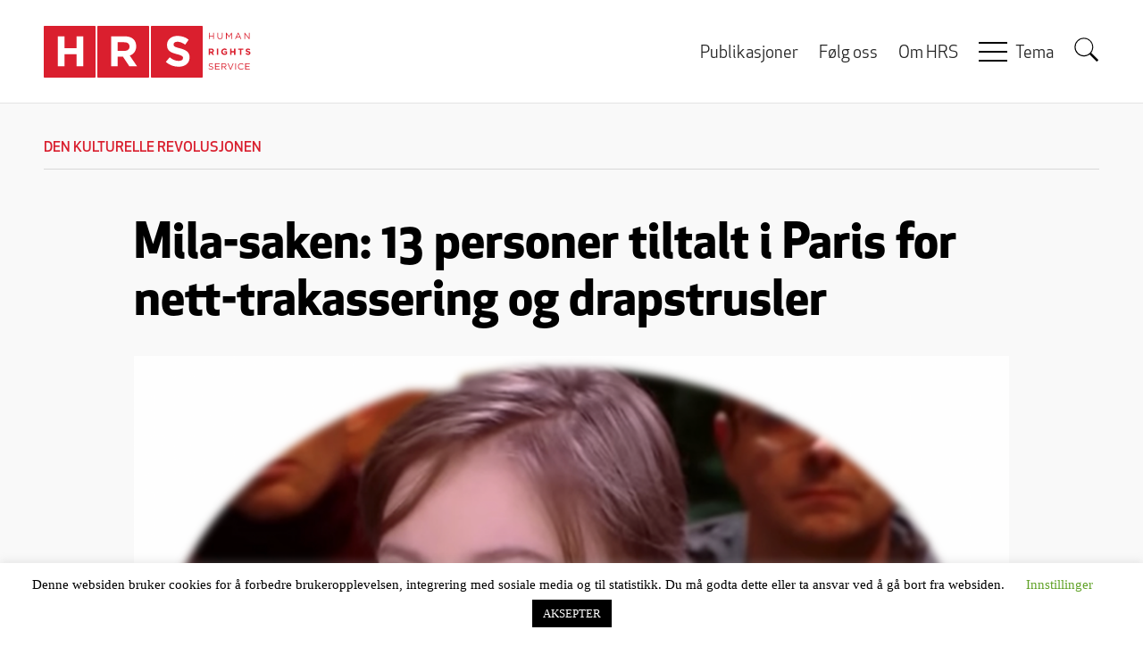

--- FILE ---
content_type: text/html; charset=UTF-8
request_url: https://www.rights.no/2021/06/mila-saken-13-personer-tiltalt-i-paris-for-nett-trakassering-og-drapstrusler/
body_size: 25039
content:
<!DOCTYPE html>
<html lang="nb-NO" prefix="og: https://ogp.me/ns# fb: https://ogp.me/ns/fb# article: https://ogp.me/ns/article#" class="no-js">
<head>
    <meta charset="UTF-8">
    <meta name="viewport" content="width=device-width, initial-scale=1">
    <link rel="profile" href="https://gmpg.org/xfn/11">
    <link rel="pingback" href="https://www.rights.no/xmlrpc.php">
    <link rel="shortcut icon" href="https://www.rights.no/wp-content/themes/hrs-theme/favicon.ico">
    

<meta name="wpsso-begin" content="wpsso structured data begin"/>
<!-- generator:1 --><meta name="generator" content="WPSSO Core 21.11.2/L*"/>
<!-- generator:2 --><meta name="generator" content="WPSSO UM 7.3.0/S"/>
<link rel="shortlink" href="https://www.rights.no/?p=105126"/>
<meta property="fb:app_id" content="146495808890897"/>
<meta property="og:type" content="article"/>
<meta property="og:url" content="https://www.rights.no/2021/06/mila-saken-13-personer-tiltalt-i-paris-for-nett-trakassering-og-drapstrusler/"/>
<meta property="og:locale" content="nb_NO"/>
<meta property="og:site_name" content="Human Rights Service"/>
<meta property="og:title" content="Mila-saken: 13 personer tiltalt i Paris for nett-trakassering og..."/>
<meta property="og:description" content="- Islam er noe dritt, sa Mila, og lever n&aring; under jorden. Millas videoer med kritikk av islam gikk virale, og ble etterfulgt av er voldsom hat p&aring; nettet. I dag st&aring;r 13 personer p&aring; tiltalebenken i Paris for &aring; ha deltatt i trakasseringen av ten&aring;ringen Mila, noen av dem tiltalt ogs&aring; for drapstrusler."/>
<meta property="og:updated_time" content="2021-06-03T09:26:02+00:00"/>
<!-- og:image:1 --><meta property="og:image" content="https://www.rights.no/wp-content/uploads/2021/06/Skjermbilde-2021-06-03-kl.-10.43.08-600x315.png"/>
<!-- og:image:1 --><meta property="og:image:width" content="600"/>
<!-- og:image:1 --><meta property="og:image:height" content="315"/>
<meta property="article:section" content="Political"/>
<meta property="article:publisher" content="https://www.facebook.com/Rights.no"/>
<!-- article:tag:1 --><meta property="article:tag" content="- Islam er dritt"/>
<!-- article:tag:2 --><meta property="article:tag" content="AFP"/>
<!-- article:tag:3 --><meta property="article:tag" content="cyber-lov"/>
<!-- article:tag:4 --><meta property="article:tag" content="L&#039;Obs"/>
<!-- article:tag:5 --><meta property="article:tag" content="Mila"/>
<!-- article:tag:6 --><meta property="article:tag" content="ytringsfrihet"/>
<meta name="twitter:domain" content="www.rights.no"/>
<meta name="twitter:title" content="Mila-saken: 13 personer tiltalt i Paris for nett-trakassering og..."/>
<meta name="twitter:description" content="- Islam er noe dritt, sa Mila, og lever n&aring; under jorden. Millas videoer med kritikk av islam gikk virale, og ble etterfulgt av er voldsom hat p&aring; nettet. I dag st&aring;r 13 personer p&aring; tiltalebenken i..."/>
<meta name="twitter:card" content="summary_large_image"/>
<meta name="twitter:image" content="https://www.rights.no/wp-content/uploads/2021/06/Skjermbilde-2021-06-03-kl.-10.43.08-300x217.png?p=105126"/>
<meta name="twitter:label1" content="Written by"/>
<meta name="twitter:data1" content="Julie Dahle"/>
<meta name="twitter:label2" content="Est. reading time"/>
<meta name="twitter:data2" content="5 minutes"/>
<meta name="author" content="Julie Dahle"/>
<meta name="thumbnail" content="https://www.rights.no/wp-content/uploads/2021/06/Skjermbilde-2021-06-03-kl.-10.43.08-600x315.png"/>
<script type="application/ld+json" id="wpsso-schema-graph">{
    "@context": "https://schema.org",
    "@graph": [
        {
            "@id": "/2021/06/mila-saken-13-personer-tiltalt-i-paris-for-nett-trakassering-og-drapstrusler/#sso/article/105126",
            "@context": "https://schema.org",
            "@type": "Article",
            "mainEntityOfPage": "https://www.rights.no/2021/06/mila-saken-13-personer-tiltalt-i-paris-for-nett-trakassering-og-drapstrusler/",
            "url": "https://www.rights.no/2021/06/mila-saken-13-personer-tiltalt-i-paris-for-nett-trakassering-og-drapstrusler/",
            "sameAs": [
                "https://www.rights.no/?p=105126"
            ],
            "name": "Mila-saken: 13 personer tiltalt i Paris for nett-trakassering og...",
            "alternateName": "Mila-saken: 13 personer tiltalt i Paris for nett-trakassering og drapstrusler",
            "description": "- Islam er noe dritt, sa Mila, og lever n&aring; under jorden. Millas videoer med kritikk av islam gikk virale, og ble etterfulgt av er voldsom hat p&aring; nettet. I dag st&aring;r 13 personer p&aring; tiltalebenken i Paris for &aring; ha deltatt i trakasseringen av ten&aring;ringen Mila, noen av dem tiltalt ogs&aring; for drapstrusler.",
            "publisher": [
                {
                    "@id": "/#sso/organization/site/org-banner-url"
                }
            ],
            "headline": "Mila-saken: 13 personer tiltalt i Paris for nett-trakassering og drapstrusler",
            "keywords": "- Islam er dritt, AFP, cyber-lov, L'Obs, Mila, ytringsfrihet",
            "inLanguage": "nb_NO",
            "datePublished": "2021-06-03T08:45:31+00:00",
            "dateModified": "2021-06-03T09:26:02+00:00",
            "author": {
                "@id": "/14901da8b0299cff63f7d05ba11c6653#sso/person"
            },
            "thumbnailUrl": "https://www.rights.no/wp-content/uploads/2021/06/Skjermbilde-2021-06-03-kl.-10.43.08-600x315.png",
            "image": [
                {
                    "@id": "/wp-content/uploads/2021/06/Skjermbilde-2021-06-03-kl.-10.43.08-1200x1200.png#sso/image-object"
                },
                {
                    "@id": "/wp-content/uploads/2021/06/Skjermbilde-2021-06-03-kl.-10.43.08-1200x900.png#sso/image-object"
                },
                {
                    "@id": "/wp-content/uploads/2021/06/Skjermbilde-2021-06-03-kl.-10.43.08-1200x675.png#sso/image-object"
                }
            ],
            "commentCount": 29,
            "comment": [
                {
                    "@id": "/2021/06/mila-saken-13-personer-tiltalt-i-paris-for-nett-trakassering-og-drapstrusler/#sso/comment/250443"
                },
                {
                    "@id": "/2021/06/mila-saken-13-personer-tiltalt-i-paris-for-nett-trakassering-og-drapstrusler/#sso/comment/250404"
                },
                {
                    "@id": "/2021/06/mila-saken-13-personer-tiltalt-i-paris-for-nett-trakassering-og-drapstrusler/#sso/comment/250390"
                },
                {
                    "@id": "/2021/06/mila-saken-13-personer-tiltalt-i-paris-for-nett-trakassering-og-drapstrusler/#sso/comment/250388"
                },
                {
                    "@id": "/2021/06/mila-saken-13-personer-tiltalt-i-paris-for-nett-trakassering-og-drapstrusler/#sso/comment/250386"
                },
                {
                    "@id": "/2021/06/mila-saken-13-personer-tiltalt-i-paris-for-nett-trakassering-og-drapstrusler/#sso/comment/250373"
                },
                {
                    "@id": "/2021/06/mila-saken-13-personer-tiltalt-i-paris-for-nett-trakassering-og-drapstrusler/#sso/comment/250372"
                },
                {
                    "@id": "/2021/06/mila-saken-13-personer-tiltalt-i-paris-for-nett-trakassering-og-drapstrusler/#sso/comment/250370"
                },
                {
                    "@id": "/2021/06/mila-saken-13-personer-tiltalt-i-paris-for-nett-trakassering-og-drapstrusler/#sso/comment/250367"
                },
                {
                    "@id": "/2021/06/mila-saken-13-personer-tiltalt-i-paris-for-nett-trakassering-og-drapstrusler/#sso/comment/250366"
                },
                {
                    "@id": "/2021/06/mila-saken-13-personer-tiltalt-i-paris-for-nett-trakassering-og-drapstrusler/#sso/comment/250363"
                },
                {
                    "@id": "/2021/06/mila-saken-13-personer-tiltalt-i-paris-for-nett-trakassering-og-drapstrusler/#sso/comment/250360"
                },
                {
                    "@id": "/2021/06/mila-saken-13-personer-tiltalt-i-paris-for-nett-trakassering-og-drapstrusler/#sso/comment/250359"
                },
                {
                    "@id": "/2021/06/mila-saken-13-personer-tiltalt-i-paris-for-nett-trakassering-og-drapstrusler/#sso/comment/250355"
                },
                {
                    "@id": "/2021/06/mila-saken-13-personer-tiltalt-i-paris-for-nett-trakassering-og-drapstrusler/#sso/comment/250354"
                },
                {
                    "@id": "/2021/06/mila-saken-13-personer-tiltalt-i-paris-for-nett-trakassering-og-drapstrusler/#sso/comment/250353"
                }
            ],
            "articleSection": "Political",
            "timeRequired": "PT5M",
            "speakable": {
                "@context": "https://schema.org",
                "@type": "SpeakableSpecification",
                "cssSelector": [
                    ".wp-block-post-title",
                    ".speakable"
                ]
            }
        },
        {
            "@id": "/#sso/organization/site/org-banner-url",
            "@context": "https://schema.org",
            "@type": "Organization",
            "url": "https://www.rights.no/",
            "name": "Human Rights Service",
            "description": "Politisk tenketank med fokus p&aring; likestilling, likeverd, ytringsfrihet, religi&oslash;s frihet, migrasjon og demografi",
            "image": [
                {
                    "@id": "/wp-content/themes/hrs-theme/images/logo.png#sso/image-object"
                }
            ],
            "logo": {
                "@id": "/wp-content/themes/hrs-theme/images/logo-banner.png#sso/image-object"
            },
            "sameAs": [
                "https://www.facebook.com/Rights.no"
            ]
        },
        {
            "@id": "/wp-content/themes/hrs-theme/images/logo.png#sso/image-object",
            "@context": "https://schema.org",
            "@type": "ImageObject",
            "url": "https://www.rights.no/wp-content/themes/hrs-theme/images/logo.png",
            "width": [
                {
                    "@id": "#sso/qv-width-px-232"
                }
            ],
            "height": [
                {
                    "@id": "#sso/qv-height-px-58"
                }
            ]
        },
        {
            "@id": "#sso/qv-width-px-232",
            "@context": "https://schema.org",
            "@type": "QuantitativeValue",
            "name": "Width",
            "unitText": "px",
            "unitCode": "E37",
            "value": "232"
        },
        {
            "@id": "#sso/qv-height-px-58",
            "@context": "https://schema.org",
            "@type": "QuantitativeValue",
            "name": "Height",
            "unitText": "px",
            "unitCode": "E37",
            "value": "58"
        },
        {
            "@id": "/wp-content/themes/hrs-theme/images/logo-banner.png#sso/image-object",
            "@context": "https://schema.org",
            "@type": "ImageObject",
            "url": "https://www.rights.no/wp-content/themes/hrs-theme/images/logo-banner.png",
            "width": [
                {
                    "@id": "#sso/qv-width-px-600"
                }
            ],
            "height": [
                {
                    "@id": "#sso/qv-height-px-60"
                }
            ]
        },
        {
            "@id": "#sso/qv-width-px-600",
            "@context": "https://schema.org",
            "@type": "QuantitativeValue",
            "name": "Width",
            "unitText": "px",
            "unitCode": "E37",
            "value": "600"
        },
        {
            "@id": "#sso/qv-height-px-60",
            "@context": "https://schema.org",
            "@type": "QuantitativeValue",
            "name": "Height",
            "unitText": "px",
            "unitCode": "E37",
            "value": "60"
        },
        {
            "@id": "/14901da8b0299cff63f7d05ba11c6653#sso/person",
            "@context": "https://schema.org",
            "@type": "Person",
            "url": "http://www.rights.no",
            "name": "Julie Dahle",
            "givenName": "Julie",
            "familyName": "Dahle",
            "description": "Julie Dahle er ansvarlig redakt&oslash;r for rights.no og fagskribent i HRS. Hun er utdannet spesialpedagog og terapeut med bred erfaring fra barnehage, skole og statlig barnevern, der hun ikke minst profesjonelt har f&aring;tt erfare det nye Norge fra innsiden. Dahle har jobbet som journalist og kommentator...",
            "image": [
                {
                    "@id": "https://secure.gravatar.com/avatar/c085d5a29eff71ca9eefd0eb373e47bf.jpg?d=mp&s=1200#sso/image-object"
                },
                {
                    "@id": "/images/Facebook-default-hands.jpg#sso/image-object"
                },
                {
                    "@id": "/images/Facebook-default-hands.jpg#sso/image-object"
                }
            ]
        },
        {
            "@id": "https://secure.gravatar.com/avatar/c085d5a29eff71ca9eefd0eb373e47bf.jpg?d=mp&s=1200#sso/image-object",
            "@context": "https://schema.org",
            "@type": "ImageObject",
            "url": "https://secure.gravatar.com/avatar/c085d5a29eff71ca9eefd0eb373e47bf.jpg?d=mp&s=1200",
            "width": [
                {
                    "@id": "#sso/qv-width-px-1200"
                }
            ],
            "height": [
                {
                    "@id": "#sso/qv-height-px-1200"
                }
            ]
        },
        {
            "@id": "#sso/qv-width-px-1200",
            "@context": "https://schema.org",
            "@type": "QuantitativeValue",
            "name": "Width",
            "unitText": "px",
            "unitCode": "E37",
            "value": "1200"
        },
        {
            "@id": "#sso/qv-height-px-1200",
            "@context": "https://schema.org",
            "@type": "QuantitativeValue",
            "name": "Height",
            "unitText": "px",
            "unitCode": "E37",
            "value": "1200"
        },
        {
            "@id": "/images/Facebook-default-hands.jpg#sso/image-object",
            "@context": "https://schema.org",
            "@type": "ImageObject",
            "url": "https://www.rights.no/images/Facebook-default-hands.jpg",
            "width": [
                {
                    "@id": "#sso/qv-width-px-1868"
                }
            ],
            "height": [
                {
                    "@id": "#sso/qv-height-px-757"
                }
            ]
        },
        {
            "@id": "#sso/qv-width-px-1868",
            "@context": "https://schema.org",
            "@type": "QuantitativeValue",
            "name": "Width",
            "unitText": "px",
            "unitCode": "E37",
            "value": "1868"
        },
        {
            "@id": "#sso/qv-height-px-757",
            "@context": "https://schema.org",
            "@type": "QuantitativeValue",
            "name": "Height",
            "unitText": "px",
            "unitCode": "E37",
            "value": "757"
        },
        {
            "@id": "/wp-content/uploads/2021/06/Skjermbilde-2021-06-03-kl.-10.43.08-1200x1200.png#sso/image-object",
            "@context": "https://schema.org",
            "@type": "ImageObject",
            "url": "https://www.rights.no/wp-content/uploads/2021/06/Skjermbilde-2021-06-03-kl.-10.43.08-1200x1200.png",
            "identifier": "105132-wpsso-schema-1x1",
            "name": "Mila",
            "description": "No Description.",
            "encodingFormat": "image/png",
            "uploadDate": "2021-06-03T08:43:41+00:00",
            "width": [
                {
                    "@id": "#sso/qv-width-px-1200"
                }
            ],
            "height": [
                {
                    "@id": "#sso/qv-height-px-1200"
                }
            ]
        },
        {
            "@id": "/wp-content/uploads/2021/06/Skjermbilde-2021-06-03-kl.-10.43.08-1200x900.png#sso/image-object",
            "@context": "https://schema.org",
            "@type": "ImageObject",
            "url": "https://www.rights.no/wp-content/uploads/2021/06/Skjermbilde-2021-06-03-kl.-10.43.08-1200x900.png",
            "identifier": "105132-wpsso-schema-4x3",
            "name": "Mila",
            "description": "No Description.",
            "encodingFormat": "image/png",
            "uploadDate": "2021-06-03T08:43:41+00:00",
            "width": [
                {
                    "@id": "#sso/qv-width-px-1200"
                }
            ],
            "height": [
                {
                    "@id": "#sso/qv-height-px-900"
                }
            ]
        },
        {
            "@id": "#sso/qv-height-px-900",
            "@context": "https://schema.org",
            "@type": "QuantitativeValue",
            "name": "Height",
            "unitText": "px",
            "unitCode": "E37",
            "value": "900"
        },
        {
            "@id": "/wp-content/uploads/2021/06/Skjermbilde-2021-06-03-kl.-10.43.08-1200x675.png#sso/image-object",
            "@context": "https://schema.org",
            "@type": "ImageObject",
            "url": "https://www.rights.no/wp-content/uploads/2021/06/Skjermbilde-2021-06-03-kl.-10.43.08-1200x675.png",
            "identifier": "105132-wpsso-schema-16x9",
            "name": "Mila",
            "description": "No Description.",
            "encodingFormat": "image/png",
            "uploadDate": "2021-06-03T08:43:41+00:00",
            "width": [
                {
                    "@id": "#sso/qv-width-px-1200"
                }
            ],
            "height": [
                {
                    "@id": "#sso/qv-height-px-675"
                }
            ]
        },
        {
            "@id": "#sso/qv-height-px-675",
            "@context": "https://schema.org",
            "@type": "QuantitativeValue",
            "name": "Height",
            "unitText": "px",
            "unitCode": "E37",
            "value": "675"
        },
        {
            "@id": "/2021/06/mila-saken-13-personer-tiltalt-i-paris-for-nett-trakassering-og-drapstrusler/#sso/comment/250443",
            "@context": "https://schema.org",
            "@type": "Comment",
            "url": "https://www.rights.no/2021/06/mila-saken-13-personer-tiltalt-i-paris-for-nett-trakassering-og-drapstrusler/#comment-250443",
            "name": "Comment by Demos Last on 2021-06-04",
            "description": "Bare organisert vold i det godes tjeneste kan n&aring; redde Europas eksistens. Politikerne er korrupte allierte av v&aring;re fiender, og&hellip;",
            "text": "Bare organisert vold i det godes tjeneste kan n&aring; redde Europas eksistens. Politikerne er korrupte allierte av v&aring;re fiender, og har feilet utilgivelig.",
            "dateCreated": "2021-06-04T03:00:32+02:00",
            "author": {
                "@context": "https://schema.org",
                "@type": "Person",
                "name": "Demos Last"
            }
        },
        {
            "@id": "/2021/06/mila-saken-13-personer-tiltalt-i-paris-for-nett-trakassering-og-drapstrusler/#sso/comment/250404",
            "@context": "https://schema.org",
            "@type": "Comment",
            "url": "https://www.rights.no/2021/06/mila-saken-13-personer-tiltalt-i-paris-for-nett-trakassering-og-drapstrusler/#comment-250404",
            "name": "Comment by Skallagrim on 2021-06-03",
            "description": "Det som forundrer meg er at hun har flere mark&oslash;rer som tilsier at hun burde ha f&aring;tt st&oslash;tte fra b&aring;de&hellip;",
            "text": "Det som forundrer meg er at hun har flere mark&oslash;rer som tilsier at hun burde ha f&aring;tt st&oslash;tte fra b&aring;de h&oslash;yt og lavt. Hun hadde v&aelig;rtfall f&aring;tt det for en del &aring;r siden, men som vi n&aring; vet har vi f&aring;tt inn en ny gruppe mennesker som omtrent ingen vil, eller v&aring;ger st&aring; opp mot. Hykleriet er gjort om til en fin egenskap som dyrkes og drives frem av sv&aelig;rt mange politikere og ikke minst MSM.",
            "dateCreated": "2021-06-03T13:09:32+02:00",
            "author": {
                "@context": "https://schema.org",
                "@type": "Person",
                "name": "Skallagrim"
            }
        },
        {
            "@id": "/2021/06/mila-saken-13-personer-tiltalt-i-paris-for-nett-trakassering-og-drapstrusler/#sso/comment/250390",
            "@context": "https://schema.org",
            "@type": "Comment",
            "url": "https://www.rights.no/2021/06/mila-saken-13-personer-tiltalt-i-paris-for-nett-trakassering-og-drapstrusler/#comment-250390",
            "name": "Comment by freespeechforever on 2021-06-03",
            "description": "Det faktum at unge Mila fikk &oslash;delagt sitt liv p&aring; grunn av denne ytringen, viser med all &oslash;nskelig tydelighet hvor&hellip;",
            "text": "Det faktum at unge Mila fikk &oslash;delagt sitt liv p&aring; grunn av denne ytringen, viser med all &oslash;nskelig tydelighet hvor rett hun har: Islam - som enhver totalit&aelig;r ideologi - er noe dritt! Det faktum at det i praksis h&aring;ndheves forbud mot kritikk av totalitaritet, det skal ikke forekomme i et sivilisert land, hvor ytringsfrihet skulle v&aelig;rt en selvf&oslash;lge! Behandlingen Mila har f&aring;tt, er s&aring; frast&oslash;tende!!!",
            "dateCreated": "2021-06-03T09:14:21+02:00",
            "author": {
                "@context": "https://schema.org",
                "@type": "Person",
                "name": "freespeechforever"
            }
        },
        {
            "@id": "/2021/06/mila-saken-13-personer-tiltalt-i-paris-for-nett-trakassering-og-drapstrusler/#sso/comment/250388",
            "@context": "https://schema.org",
            "@type": "Comment",
            "url": "https://www.rights.no/2021/06/mila-saken-13-personer-tiltalt-i-paris-for-nett-trakassering-og-drapstrusler/#comment-250388",
            "name": "Comment by Torun Eilertsen on 2021-06-03",
            "description": "Folk som sprer trusler-vold omfavner alltid l&oslash;gn-ondskap og er noen tapere. Mila ytret bare sannheten om pisslam og hvordan den&hellip;",
            "text": "Folk som sprer trusler-vold omfavner alltid l&oslash;gn-ondskap og er noen tapere. Mila ytret bare sannheten om pisslam og hvordan den helvetes galskapen r&aring;r p&aring; alle bauer-kanter i samfunnet i Frankrike. Folk som bruker trusler og vold for &aring; fremme sine ideer-holdninger er verdil&oslash;se og jeg vil bruke s&aring; sterke ord at slike folk er djevelens-disipler. M&aring; Gud velsigne-bevare-beskytte denne t&oslash;ffe jenta Mila, i Jesu navn AMEN",
            "dateCreated": "2021-06-03T08:49:26+02:00",
            "author": {
                "@context": "https://schema.org",
                "@type": "Person",
                "name": "Torun Eilertsen"
            }
        },
        {
            "@id": "/2021/06/mila-saken-13-personer-tiltalt-i-paris-for-nett-trakassering-og-drapstrusler/#sso/comment/250386",
            "@context": "https://schema.org",
            "@type": "Comment",
            "url": "https://www.rights.no/2021/06/mila-saken-13-personer-tiltalt-i-paris-for-nett-trakassering-og-drapstrusler/#comment-250386",
            "name": "Comment by Jarle Oestrem on 2021-06-03",
            "description": "Islam er dritt",
            "text": "Islam er dritt",
            "dateCreated": "2021-06-03T08:20:56+02:00",
            "author": {
                "@context": "https://schema.org",
                "@type": "Person",
                "name": "Jarle Oestrem"
            },
            "comment": [
                {
                    "@id": "/2021/06/mila-saken-13-personer-tiltalt-i-paris-for-nett-trakassering-og-drapstrusler/#sso/comment/250444"
                },
                {
                    "@id": "/2021/06/mila-saken-13-personer-tiltalt-i-paris-for-nett-trakassering-og-drapstrusler/#sso/comment/250448"
                }
            ]
        },
        {
            "@id": "/2021/06/mila-saken-13-personer-tiltalt-i-paris-for-nett-trakassering-og-drapstrusler/#sso/comment/250444",
            "@context": "https://schema.org",
            "@type": "Comment",
            "url": "https://www.rights.no/2021/06/mila-saken-13-personer-tiltalt-i-paris-for-nett-trakassering-og-drapstrusler/#comment-250444",
            "name": "Reply by Demos Last on 2021-06-04",
            "description": "Mye verre: islam er d&oslash;delig og livs&oslash;deleggende.",
            "text": "Mye verre: islam er d&oslash;delig og livs&oslash;deleggende.",
            "dateCreated": "2021-06-04T03:03:15+02:00",
            "author": {
                "@context": "https://schema.org",
                "@type": "Person",
                "name": "Demos Last"
            }
        },
        {
            "@id": "/2021/06/mila-saken-13-personer-tiltalt-i-paris-for-nett-trakassering-og-drapstrusler/#sso/comment/250448",
            "@context": "https://schema.org",
            "@type": "Comment",
            "url": "https://www.rights.no/2021/06/mila-saken-13-personer-tiltalt-i-paris-for-nett-trakassering-og-drapstrusler/#comment-250448",
            "name": "Reply by Demos Last on 2021-06-04",
            "description": "Mye verre: islam er d&oslash;delig og livs&oslash;deleggende.",
            "text": "Mye verre: islam er d&oslash;delig og livs&oslash;deleggende.",
            "dateCreated": "2021-06-04T03:03:15+02:00",
            "author": {
                "@context": "https://schema.org",
                "@type": "Person",
                "name": "Demos Last"
            }
        },
        {
            "@id": "/2021/06/mila-saken-13-personer-tiltalt-i-paris-for-nett-trakassering-og-drapstrusler/#sso/comment/250373",
            "@context": "https://schema.org",
            "@type": "Comment",
            "url": "https://www.rights.no/2021/06/mila-saken-13-personer-tiltalt-i-paris-for-nett-trakassering-og-drapstrusler/#comment-250373",
            "name": "Comment by Larsen on 2021-06-03",
            "description": "Liten digresjon, men jeg s&aring; meg lei p&aring; at NRK sender p&aring; repeat programmet om Rawdah, modellen som konsekvent bruker&hellip;",
            "text": "Liten digresjon, men jeg s&aring; meg lei p&aring; at NRK sender p&aring; repeat programmet om Rawdah, modellen som konsekvent bruker hijab og som NRK tydeligvis ikke kan f&aring; nok av. Her er mailen jeg sendte og mottatt svar: Promotering av &laquo;frihetsplagget&raquo; hijab Her er en id&eacute;, hva om NRK starter en egen kanal for Rawdah som sendes d&oslash;gnet rundt, dere er jo p&aring; god vei slik jeg ser det, om dere eventuelt mangler finansiering er det bare &aring; sp&oslash;rre v&aring;re folkevalgte s&aring; renner skattekroner inn. Forsinket Eid Mubarak til dere alle. Hei! Takk for e-post. Nei, det er ikke aktuelt.",
            "dateCreated": "2021-06-03T05:53:37+02:00",
            "author": {
                "@context": "https://schema.org",
                "@type": "Person",
                "name": "Larsen"
            },
            "comment": [
                {
                    "@id": "/2021/06/mila-saken-13-personer-tiltalt-i-paris-for-nett-trakassering-og-drapstrusler/#sso/comment/250447"
                },
                {
                    "@id": "/2021/06/mila-saken-13-personer-tiltalt-i-paris-for-nett-trakassering-og-drapstrusler/#sso/comment/250449"
                }
            ]
        },
        {
            "@id": "/2021/06/mila-saken-13-personer-tiltalt-i-paris-for-nett-trakassering-og-drapstrusler/#sso/comment/250447",
            "@context": "https://schema.org",
            "@type": "Comment",
            "url": "https://www.rights.no/2021/06/mila-saken-13-personer-tiltalt-i-paris-for-nett-trakassering-og-drapstrusler/#comment-250447",
            "name": "Reply by Demos Last on 2021-06-04",
            "description": "Nrk m&aring; bare destrueres. &lsquo;Dialog&rsquo; har null hensikt.",
            "text": "Nrk m&aring; bare destrueres. &lsquo;Dialog&rsquo; har null hensikt.",
            "dateCreated": "2021-06-04T03:04:47+02:00",
            "author": {
                "@context": "https://schema.org",
                "@type": "Person",
                "name": "Demos Last"
            }
        },
        {
            "@id": "/2021/06/mila-saken-13-personer-tiltalt-i-paris-for-nett-trakassering-og-drapstrusler/#sso/comment/250449",
            "@context": "https://schema.org",
            "@type": "Comment",
            "url": "https://www.rights.no/2021/06/mila-saken-13-personer-tiltalt-i-paris-for-nett-trakassering-og-drapstrusler/#comment-250449",
            "name": "Reply by Demos Last on 2021-06-04",
            "description": "Nrk m&aring; bare destrueres. &lsquo;Dialog&rsquo; har null hensikt.",
            "text": "Nrk m&aring; bare destrueres. &lsquo;Dialog&rsquo; har null hensikt.",
            "dateCreated": "2021-06-04T03:04:47+02:00",
            "author": {
                "@context": "https://schema.org",
                "@type": "Person",
                "name": "Demos Last"
            }
        },
        {
            "@id": "/2021/06/mila-saken-13-personer-tiltalt-i-paris-for-nett-trakassering-og-drapstrusler/#sso/comment/250372",
            "@context": "https://schema.org",
            "@type": "Comment",
            "url": "https://www.rights.no/2021/06/mila-saken-13-personer-tiltalt-i-paris-for-nett-trakassering-og-drapstrusler/#comment-250372",
            "name": "Comment by Min Mening on 2021-06-03",
            "description": "&laquo;Ateister og katolikker blant de tiltalte...&raquo; Dette m&aring; vel dreie seg om venstre-ekstremister? Det er jo logisk p&aring; en m&aring;te,&hellip;",
            "text": "&laquo;Ateister og katolikker blant de tiltalte...&raquo; Dette m&aring; vel dreie seg om venstre-ekstremister? Det er jo logisk p&aring; en m&aring;te, men f&oslash;les ikke helt sikkert, s&aring; mange gale og/eller kunnskapsl&oslash;se folk som finnes bare fortsetter &aring; forbause meg, p&aring; tross av alt som skjer.",
            "dateCreated": "2021-06-03T05:45:47+02:00",
            "author": {
                "@context": "https://schema.org",
                "@type": "Person",
                "name": "Min Mening"
            },
            "comment": [
                {
                    "@id": "/2021/06/mila-saken-13-personer-tiltalt-i-paris-for-nett-trakassering-og-drapstrusler/#sso/comment/250429"
                }
            ]
        },
        {
            "@id": "/2021/06/mila-saken-13-personer-tiltalt-i-paris-for-nett-trakassering-og-drapstrusler/#sso/comment/250429",
            "@context": "https://schema.org",
            "@type": "Comment",
            "url": "https://www.rights.no/2021/06/mila-saken-13-personer-tiltalt-i-paris-for-nett-trakassering-og-drapstrusler/#comment-250429",
            "name": "Reply by Marella on 2021-06-04",
            "description": "Venstre extreme er gjerne ateister eller tilltrekt av islam.",
            "text": "Venstre extreme er gjerne ateister eller tilltrekt av islam.",
            "dateCreated": "2021-06-04T02:16:02+02:00",
            "author": {
                "@context": "https://schema.org",
                "@type": "Person",
                "name": "Marella"
            }
        },
        {
            "@id": "/2021/06/mila-saken-13-personer-tiltalt-i-paris-for-nett-trakassering-og-drapstrusler/#sso/comment/250370",
            "@context": "https://schema.org",
            "@type": "Comment",
            "url": "https://www.rights.no/2021/06/mila-saken-13-personer-tiltalt-i-paris-for-nett-trakassering-og-drapstrusler/#comment-250370",
            "name": "Comment by Larsen on 2021-06-03",
            "description": "Man sitter bare med en uggen f&oslash;lelse det kun er et tidssp&oslash;rsm&aring;l f&oslash;r hun blir drept, og dette i &aring;r&hellip;",
            "text": "Man sitter bare med en uggen f&oslash;lelse det kun er et tidssp&oslash;rsm&aring;l f&oslash;r hun blir drept, og dette i &aring;r 2021, absurd nok. Hadde man advart mot denne utvikling for 2-3 ti&aring;r siden ville man blitt ansett som en hysterisk konspirasjonsteoretiker, men her er vi dessverre n&aring;, og verre skal det bli.",
            "dateCreated": "2021-06-03T05:26:25+02:00",
            "author": {
                "@context": "https://schema.org",
                "@type": "Person",
                "name": "Larsen"
            }
        },
        {
            "@id": "/2021/06/mila-saken-13-personer-tiltalt-i-paris-for-nett-trakassering-og-drapstrusler/#sso/comment/250367",
            "@context": "https://schema.org",
            "@type": "Comment",
            "url": "https://www.rights.no/2021/06/mila-saken-13-personer-tiltalt-i-paris-for-nett-trakassering-og-drapstrusler/#comment-250367",
            "name": "Comment by Max Hermansen on 2021-06-03",
            "description": "Hadde Mila sagt det hun sa, i Norge, hadde det v&aelig;rt henne som hadde m&aring;tte m&oslash;te i retten. S&aring; d&aring;rlig&hellip;",
            "text": "Hadde Mila sagt det hun sa, i Norge, hadde det v&aelig;rt henne som hadde m&aring;tte m&oslash;te i retten. S&aring; d&aring;rlig er det med ytringsfriheten i Norge, p&aring; grunn av Straffelovens paragraf 185 hatefulle ytringer. Den er en skam for Norge.",
            "dateCreated": "2021-06-03T04:49:19+02:00",
            "author": {
                "@context": "https://schema.org",
                "@type": "Person",
                "name": "Max Hermansen"
            },
            "comment": [
                {
                    "@id": "/2021/06/mila-saken-13-personer-tiltalt-i-paris-for-nett-trakassering-og-drapstrusler/#sso/comment/251157"
                },
                {
                    "@id": "/2021/06/mila-saken-13-personer-tiltalt-i-paris-for-nett-trakassering-og-drapstrusler/#sso/comment/251159"
                }
            ]
        },
        {
            "@id": "/2021/06/mila-saken-13-personer-tiltalt-i-paris-for-nett-trakassering-og-drapstrusler/#sso/comment/251157",
            "@context": "https://schema.org",
            "@type": "Comment",
            "url": "https://www.rights.no/2021/06/mila-saken-13-personer-tiltalt-i-paris-for-nett-trakassering-og-drapstrusler/#comment-251157",
            "name": "Reply by Savage Mind on 2021-06-11",
            "description": "De har som er ansvarlig for denne utviklingen har gjort at Norge er blitt et langt verre land &aring; leve&hellip;",
            "text": "De har som er ansvarlig for denne utviklingen har gjort at Norge er blitt et langt verre land &aring; leve i, og jeg regner dette som en forbrytelse mot folket. Finnes det ingen straff for dem som er skyldige i et s&aring; alvorlig overgrep mot et folk? For det blir snart ikke til &aring; holde ut &aring; leve i Norge lenger.",
            "dateCreated": "2021-06-11T23:00:19+02:00",
            "author": {
                "@context": "https://schema.org",
                "@type": "Person",
                "name": "Savage Mind"
            }
        },
        {
            "@id": "/2021/06/mila-saken-13-personer-tiltalt-i-paris-for-nett-trakassering-og-drapstrusler/#sso/comment/251159",
            "@context": "https://schema.org",
            "@type": "Comment",
            "url": "https://www.rights.no/2021/06/mila-saken-13-personer-tiltalt-i-paris-for-nett-trakassering-og-drapstrusler/#comment-251159",
            "name": "Reply by Savage Mind on 2021-06-11",
            "description": "De har som er ansvarlig for denne utviklingen har gjort at Norge er blitt et langt verre land &aring; leve&hellip;",
            "text": "De har som er ansvarlig for denne utviklingen har gjort at Norge er blitt et langt verre land &aring; leve i, og jeg regner dette som en forbrytelse mot folket. Finnes det ingen straff for dem som er skyldige i et s&aring; alvorlig overgrep mot et folk? For det blir snart ikke til &aring; holde ut &aring; leve i Norge lenger.",
            "dateCreated": "2021-06-11T23:00:19+02:00",
            "author": {
                "@context": "https://schema.org",
                "@type": "Person",
                "name": "Savage Mind"
            }
        },
        {
            "@id": "/2021/06/mila-saken-13-personer-tiltalt-i-paris-for-nett-trakassering-og-drapstrusler/#sso/comment/250366",
            "@context": "https://schema.org",
            "@type": "Comment",
            "url": "https://www.rights.no/2021/06/mila-saken-13-personer-tiltalt-i-paris-for-nett-trakassering-og-drapstrusler/#comment-250366",
            "name": "Comment by Ole Morten Lund on 2021-06-03",
            "description": "Skru av for helvete, ta lit ansvar for deg selv. Dette er s&aring; tatterlig enkelt at det blit t&aring;pelig. I&hellip;",
            "text": "Skru av for helvete, ta lit ansvar for deg selv. Dette er s&aring; tatterlig enkelt at det blit t&aring;pelig. I dag verger man hva man leser, det er til og med mulig &aring; velge hva som er fysisk mulig &aring; lese. Ta dere sammen.",
            "dateCreated": "2021-06-03T04:48:10+02:00",
            "author": {
                "@context": "https://schema.org",
                "@type": "Person",
                "name": "Ole Morten Lund"
            },
            "comment": [
                {
                    "@id": "/2021/06/mila-saken-13-personer-tiltalt-i-paris-for-nett-trakassering-og-drapstrusler/#sso/comment/250430"
                }
            ]
        },
        {
            "@id": "/2021/06/mila-saken-13-personer-tiltalt-i-paris-for-nett-trakassering-og-drapstrusler/#sso/comment/250430",
            "@context": "https://schema.org",
            "@type": "Comment",
            "url": "https://www.rights.no/2021/06/mila-saken-13-personer-tiltalt-i-paris-for-nett-trakassering-og-drapstrusler/#comment-250430",
            "name": "Reply by Marella on 2021-06-04",
            "description": "Hvem er det du henviser til?",
            "text": "Hvem er det du henviser til?",
            "dateCreated": "2021-06-04T02:17:21+02:00",
            "author": {
                "@context": "https://schema.org",
                "@type": "Person",
                "name": "Marella"
            },
            "comment": [
                {
                    "@id": "/2021/06/mila-saken-13-personer-tiltalt-i-paris-for-nett-trakassering-og-drapstrusler/#sso/comment/250532"
                }
            ]
        },
        {
            "@id": "/2021/06/mila-saken-13-personer-tiltalt-i-paris-for-nett-trakassering-og-drapstrusler/#sso/comment/250532",
            "@context": "https://schema.org",
            "@type": "Comment",
            "url": "https://www.rights.no/2021/06/mila-saken-13-personer-tiltalt-i-paris-for-nett-trakassering-og-drapstrusler/#comment-250532",
            "name": "Reply by Ole Morten Lund on 2021-06-04",
            "description": "Alle, absolutt alle.",
            "text": "Alle, absolutt alle.",
            "dateCreated": "2021-06-04T11:32:05+02:00",
            "author": {
                "@context": "https://schema.org",
                "@type": "Person",
                "name": "Ole Morten Lund"
            },
            "comment": [
                {
                    "@id": "/2021/06/mila-saken-13-personer-tiltalt-i-paris-for-nett-trakassering-og-drapstrusler/#sso/comment/250683"
                }
            ]
        },
        {
            "@id": "/2021/06/mila-saken-13-personer-tiltalt-i-paris-for-nett-trakassering-og-drapstrusler/#sso/comment/250683",
            "@context": "https://schema.org",
            "@type": "Comment",
            "url": "https://www.rights.no/2021/06/mila-saken-13-personer-tiltalt-i-paris-for-nett-trakassering-og-drapstrusler/#comment-250683",
            "name": "Reply by Bj&oslash;rn Johannessen on 2021-06-06",
            "description": "T&aring;ler du ikke h&oslash;re sannheten.Spar oss for usakeligheten din.Kom heller med et innlegg hvor du kan pr&oslash;ve motbevise all elendigheten&hellip;",
            "text": "T&aring;ler du ikke h&oslash;re sannheten.Spar oss for usakeligheten din.Kom heller med et innlegg hvor du kan pr&oslash;ve motbevise all elendigheten islam bringer med seg til Europa.Lykke til.",
            "dateCreated": "2021-06-06T01:16:52+02:00",
            "author": {
                "@context": "https://schema.org",
                "@type": "Person",
                "name": "Bj\u00f8rn Johannessen"
            },
            "comment": [
                {
                    "@id": "/2021/06/mila-saken-13-personer-tiltalt-i-paris-for-nett-trakassering-og-drapstrusler/#sso/comment/250964"
                }
            ]
        },
        {
            "@id": "/2021/06/mila-saken-13-personer-tiltalt-i-paris-for-nett-trakassering-og-drapstrusler/#sso/comment/250964",
            "@context": "https://schema.org",
            "@type": "Comment",
            "url": "https://www.rights.no/2021/06/mila-saken-13-personer-tiltalt-i-paris-for-nett-trakassering-og-drapstrusler/#comment-250964",
            "name": "Reply by Ole Morten Lund on 2021-06-10",
            "description": "Derav &quot;absolutt alle&quot; Sannheten er at man velger &aring; lese, man velger hvem man leser av, man kan til og&hellip;",
            "text": "Derav &quot;absolutt alle&quot; Sannheten er at man velger &aring; lese, man velger hvem man leser av, man kan til og med velge hva som er fysisk mulig &aring; lese. S&aring; er det altid et lite kryss oppe i hj&oslash;rnet, det er r&oslash;dt.",
            "dateCreated": "2021-06-10T05:00:37+02:00",
            "author": {
                "@context": "https://schema.org",
                "@type": "Person",
                "name": "Ole Morten Lund"
            }
        },
        {
            "@id": "/2021/06/mila-saken-13-personer-tiltalt-i-paris-for-nett-trakassering-og-drapstrusler/#sso/comment/250363",
            "@context": "https://schema.org",
            "@type": "Comment",
            "url": "https://www.rights.no/2021/06/mila-saken-13-personer-tiltalt-i-paris-for-nett-trakassering-og-drapstrusler/#comment-250363",
            "name": "Comment by Jon H on 2021-06-03",
            "description": "Totalt, ubeskrivelig tragisk for denne jenten, og ogs&aring; tragisk for det franske samfunnet. S&aring; kan man sp&oslash;rre seg: Hva skal&hellip;",
            "text": "Totalt, ubeskrivelig tragisk for denne jenten, og ogs&aring; tragisk for det franske samfunnet. S&aring; kan man sp&oslash;rre seg: Hva skal hindre at vi f&aring;r en utvikling mot lignende tilstander i Norge, etter hvert som tiden g&aring;r? Dette dreier seg jo i all hovedsak om konservative og fundamentalistiske muslimske krefter og milj&oslash;er, og det vi ser her i landet er at alle mulige slike krefter og milj&oslash;er i praksis har fritt spillerom til &aring; drive p&aring; som de lyster. Og innvandringen fra land og kulturer med slikt tankegods, slik mentalitet og slike holdninger p&aring;g&aring;r jo ogs&aring; for full propell her i landet &ndash; og vi har mange akt&oslash;rer, i ulike organisasjoner, i politikerstanden og i MSM &ndash; som insisterer p&aring; en liberalisering av asyl- og flyktningpolitikken. Hvor har det blitt av evnen og viljen til &aring; l&aelig;re fra andre lands d&aring;rlige erfaringer? Og konsekvenstenkning?",
            "dateCreated": "2021-06-03T04:33:21+02:00",
            "author": {
                "@context": "https://schema.org",
                "@type": "Person",
                "name": "Jon H"
            },
            "comment": [
                {
                    "@id": "/2021/06/mila-saken-13-personer-tiltalt-i-paris-for-nett-trakassering-og-drapstrusler/#sso/comment/250421"
                },
                {
                    "@id": "/2021/06/mila-saken-13-personer-tiltalt-i-paris-for-nett-trakassering-og-drapstrusler/#sso/comment/250365"
                }
            ]
        },
        {
            "@id": "/2021/06/mila-saken-13-personer-tiltalt-i-paris-for-nett-trakassering-og-drapstrusler/#sso/comment/250421",
            "@context": "https://schema.org",
            "@type": "Comment",
            "url": "https://www.rights.no/2021/06/mila-saken-13-personer-tiltalt-i-paris-for-nett-trakassering-og-drapstrusler/#comment-250421",
            "name": "Reply by Finn on 2021-06-03",
            "description": "Og polariseringen i alle land er i ferd med &aring; pulverisere livsglede og livskvalitet for ufattelig mange mennesker. Og antallet&hellip;",
            "text": "Og polariseringen i alle land er i ferd med &aring; pulverisere livsglede og livskvalitet for ufattelig mange mennesker. Og antallet &oslash;ker selvsagt alarmerende fort.",
            "dateCreated": "2021-06-03T23:09:39+02:00",
            "author": {
                "@context": "https://schema.org",
                "@type": "Person",
                "name": "Finn"
            }
        },
        {
            "@id": "/2021/06/mila-saken-13-personer-tiltalt-i-paris-for-nett-trakassering-og-drapstrusler/#sso/comment/250365",
            "@context": "https://schema.org",
            "@type": "Comment",
            "url": "https://www.rights.no/2021/06/mila-saken-13-personer-tiltalt-i-paris-for-nett-trakassering-og-drapstrusler/#comment-250365",
            "name": "Reply by Max Hermansen on 2021-06-03",
            "description": "Vi har lignende tilstander i Norge. Bare se hvilket politioppbud som m&aring; til for at SIAN skal f&aring; sagt noe.&hellip;",
            "text": "Vi har lignende tilstander i Norge. Bare se hvilket politioppbud som m&aring; til for at SIAN skal f&aring; sagt noe. Faktisk er det s&aring; omfattende sikkerhetstiltak at det nesten ikke er mulig for vanlige mennesker &aring; f&oslash;lge en slik markering. Ytringsfriheten &oslash;delegges mer og mer med det stigende antallet muslimer i Norge.",
            "dateCreated": "2021-06-03T04:42:44+02:00",
            "author": {
                "@context": "https://schema.org",
                "@type": "Person",
                "name": "Max Hermansen"
            }
        },
        {
            "@id": "/2021/06/mila-saken-13-personer-tiltalt-i-paris-for-nett-trakassering-og-drapstrusler/#sso/comment/250360",
            "@context": "https://schema.org",
            "@type": "Comment",
            "url": "https://www.rights.no/2021/06/mila-saken-13-personer-tiltalt-i-paris-for-nett-trakassering-og-drapstrusler/#comment-250360",
            "name": "Comment by Max Hermansen on 2021-06-03",
            "description": "Dette er egentlig det verste med islam og som gj&oslash;r alle muslimske land og omr&aring;der til noen shitholes; at det&hellip;",
            "text": "Dette er egentlig det verste med islam og som gj&oslash;r alle muslimske land og omr&aring;der til noen shitholes; at det ikke er lov &aring; kritisere islam, koranen etc. Dette gj&oslash;r at det p&aring; alle omr&aring;der blir underkastelse, og dermed ingen reell ytringsfrihet. Synd, men leit!",
            "dateCreated": "2021-06-03T04:25:47+02:00",
            "author": {
                "@context": "https://schema.org",
                "@type": "Person",
                "name": "Max Hermansen"
            }
        },
        {
            "@id": "/2021/06/mila-saken-13-personer-tiltalt-i-paris-for-nett-trakassering-og-drapstrusler/#sso/comment/250359",
            "@context": "https://schema.org",
            "@type": "Comment",
            "url": "https://www.rights.no/2021/06/mila-saken-13-personer-tiltalt-i-paris-for-nett-trakassering-og-drapstrusler/#comment-250359",
            "name": "Comment by Max Hermansen on 2021-06-03",
            "description": "Hvor mange andre er det i Frankrike som mener hun kan drepes for &aring; ha kritisert islam og for &aring;&hellip;",
            "text": "Hvor mange andre er det i Frankrike som mener hun kan drepes for &aring; ha kritisert islam og for &aring; v&aelig;re lesbisk? Antagelig er det flere milioner. Og hvor mange er det som selv ville drepe henne om de fikk sjansen? Nesten ufattelig mange. Ikke noe rart at franske generaler og s&aring; mange andre advarer om en tiltagende borgerkrig.",
            "dateCreated": "2021-06-03T04:16:05+02:00",
            "author": {
                "@context": "https://schema.org",
                "@type": "Person",
                "name": "Max Hermansen"
            }
        },
        {
            "@id": "/2021/06/mila-saken-13-personer-tiltalt-i-paris-for-nett-trakassering-og-drapstrusler/#sso/comment/250355",
            "@context": "https://schema.org",
            "@type": "Comment",
            "url": "https://www.rights.no/2021/06/mila-saken-13-personer-tiltalt-i-paris-for-nett-trakassering-og-drapstrusler/#comment-250355",
            "name": "Comment by oli51 on 2021-06-03",
            "description": "Og denne kulturen betaler vi milliarder p&aring; milliarder av euro til for at de skal etablere seg i Europa. Forst&aring;&hellip;",
            "text": "Og denne kulturen betaler vi milliarder p&aring; milliarder av euro til for at de skal etablere seg i Europa. Forst&aring; det den som kan!",
            "dateCreated": "2021-06-03T03:30:08+02:00",
            "author": {
                "@context": "https://schema.org",
                "@type": "Person",
                "name": "oli51"
            }
        },
        {
            "@id": "/2021/06/mila-saken-13-personer-tiltalt-i-paris-for-nett-trakassering-og-drapstrusler/#sso/comment/250354",
            "@context": "https://schema.org",
            "@type": "Comment",
            "url": "https://www.rights.no/2021/06/mila-saken-13-personer-tiltalt-i-paris-for-nett-trakassering-og-drapstrusler/#comment-250354",
            "name": "Comment by Teddy. on 2021-06-03",
            "description": "Dette er islam. Trusler om vold, d&oslash;d og fordervelse mot de som kritisere islam.! Men Erna, Regjeringen og Stortingsflertallet her&hellip;",
            "text": "Dette er islam. Trusler om vold, d&oslash;d og fordervelse mot de som kritisere islam.! Men Erna, Regjeringen og Stortingsflertallet her hjemme sover fremdeles.. Uforstanden og sviket mot land og folk er formidabel og utilgivelig.!",
            "dateCreated": "2021-06-03T03:11:56+02:00",
            "author": {
                "@context": "https://schema.org",
                "@type": "Person",
                "name": "Teddy."
            }
        },
        {
            "@id": "/2021/06/mila-saken-13-personer-tiltalt-i-paris-for-nett-trakassering-og-drapstrusler/#sso/comment/250353",
            "@context": "https://schema.org",
            "@type": "Comment",
            "url": "https://www.rights.no/2021/06/mila-saken-13-personer-tiltalt-i-paris-for-nett-trakassering-og-drapstrusler/#comment-250353",
            "name": "Comment by Balalaika on 2021-06-03",
            "description": "Bare s&aring; synd at en evt straff her ikke fjerner trusselen mot jenta, heller tvert om. Man l&oslash;ser ikke problemer&hellip;",
            "text": "Bare s&aring; synd at en evt straff her ikke fjerner trusselen mot jenta, heller tvert om. Man l&oslash;ser ikke problemer med islamske kulturer via straff til enkeltpersoner via domstolene som mange ser ut til &aring; tro.",
            "dateCreated": "2021-06-03T03:06:08+02:00",
            "author": {
                "@context": "https://schema.org",
                "@type": "Person",
                "name": "Balalaika"
            }
        }
    ]
}</script>
<meta name="wpsso-end" content="wpsso structured data end"/>
<meta name="wpsso-cached" content="2026-01-19T07:22:15+00:00 for www.rights.no"/>
<meta name="wpsso-added" content="2026-01-24T16:57:19+00:00 in 0.002918 secs (11.37 MB peak)"/>

<title>Mila-saken: 13 personer tiltalt i Paris for nett-trakassering og drapstrusler | Human Rights Service</title>
<meta name='robots' content='max-image-preview:large' />
<link rel="alternate" type="application/rss+xml" title="Human Rights Service &raquo; strøm" href="https://www.rights.no/feed/" />
<link rel="alternate" type="application/rss+xml" title="Human Rights Service &raquo; kommentarstrøm" href="https://www.rights.no/comments/feed/" />
<script type="text/javascript" id="wpp-js" src="https://www.rights.no/wp-content/plugins/wordpress-popular-posts/assets/js/wpp.js?ver=7.3.6" data-sampling="1" data-sampling-rate="100" data-api-url="https://www.rights.no/wp-json/wordpress-popular-posts" data-post-id="105126" data-token="22837d37c9" data-lang="0" data-debug="1"></script>
<link rel="alternate" type="application/rss+xml" title="Human Rights Service &raquo; Mila-saken: 13 personer tiltalt i Paris for nett-trakassering og drapstrusler kommentarstrøm" href="https://www.rights.no/2021/06/mila-saken-13-personer-tiltalt-i-paris-for-nett-trakassering-og-drapstrusler/feed/" />
<link rel="alternate" title="oEmbed (JSON)" type="application/json+oembed" href="https://www.rights.no/wp-json/oembed/1.0/embed?url=https%3A%2F%2Fwww.rights.no%2F2021%2F06%2Fmila-saken-13-personer-tiltalt-i-paris-for-nett-trakassering-og-drapstrusler%2F" />
<link rel="alternate" title="oEmbed (XML)" type="text/xml+oembed" href="https://www.rights.no/wp-json/oembed/1.0/embed?url=https%3A%2F%2Fwww.rights.no%2F2021%2F06%2Fmila-saken-13-personer-tiltalt-i-paris-for-nett-trakassering-og-drapstrusler%2F&#038;format=xml" />
		<!-- This site uses the Google Analytics by MonsterInsights plugin v9.11.1 - Using Analytics tracking - https://www.monsterinsights.com/ -->
							<script src="//www.googletagmanager.com/gtag/js?id=G-5VYT3LTVXR"  data-cfasync="false" data-wpfc-render="false" type="text/javascript" async></script>
			<script data-cfasync="false" data-wpfc-render="false" type="text/javascript">
				var mi_version = '9.11.1';
				var mi_track_user = true;
				var mi_no_track_reason = '';
								var MonsterInsightsDefaultLocations = {"page_location":"https:\/\/www.rights.no\/2021\/06\/mila-saken-13-personer-tiltalt-i-paris-for-nett-trakassering-og-drapstrusler\/"};
								if ( typeof MonsterInsightsPrivacyGuardFilter === 'function' ) {
					var MonsterInsightsLocations = (typeof MonsterInsightsExcludeQuery === 'object') ? MonsterInsightsPrivacyGuardFilter( MonsterInsightsExcludeQuery ) : MonsterInsightsPrivacyGuardFilter( MonsterInsightsDefaultLocations );
				} else {
					var MonsterInsightsLocations = (typeof MonsterInsightsExcludeQuery === 'object') ? MonsterInsightsExcludeQuery : MonsterInsightsDefaultLocations;
				}

								var disableStrs = [
										'ga-disable-G-5VYT3LTVXR',
									];

				/* Function to detect opted out users */
				function __gtagTrackerIsOptedOut() {
					for (var index = 0; index < disableStrs.length; index++) {
						if (document.cookie.indexOf(disableStrs[index] + '=true') > -1) {
							return true;
						}
					}

					return false;
				}

				/* Disable tracking if the opt-out cookie exists. */
				if (__gtagTrackerIsOptedOut()) {
					for (var index = 0; index < disableStrs.length; index++) {
						window[disableStrs[index]] = true;
					}
				}

				/* Opt-out function */
				function __gtagTrackerOptout() {
					for (var index = 0; index < disableStrs.length; index++) {
						document.cookie = disableStrs[index] + '=true; expires=Thu, 31 Dec 2099 23:59:59 UTC; path=/';
						window[disableStrs[index]] = true;
					}
				}

				if ('undefined' === typeof gaOptout) {
					function gaOptout() {
						__gtagTrackerOptout();
					}
				}
								window.dataLayer = window.dataLayer || [];

				window.MonsterInsightsDualTracker = {
					helpers: {},
					trackers: {},
				};
				if (mi_track_user) {
					function __gtagDataLayer() {
						dataLayer.push(arguments);
					}

					function __gtagTracker(type, name, parameters) {
						if (!parameters) {
							parameters = {};
						}

						if (parameters.send_to) {
							__gtagDataLayer.apply(null, arguments);
							return;
						}

						if (type === 'event') {
														parameters.send_to = monsterinsights_frontend.v4_id;
							var hookName = name;
							if (typeof parameters['event_category'] !== 'undefined') {
								hookName = parameters['event_category'] + ':' + name;
							}

							if (typeof MonsterInsightsDualTracker.trackers[hookName] !== 'undefined') {
								MonsterInsightsDualTracker.trackers[hookName](parameters);
							} else {
								__gtagDataLayer('event', name, parameters);
							}
							
						} else {
							__gtagDataLayer.apply(null, arguments);
						}
					}

					__gtagTracker('js', new Date());
					__gtagTracker('set', {
						'developer_id.dZGIzZG': true,
											});
					if ( MonsterInsightsLocations.page_location ) {
						__gtagTracker('set', MonsterInsightsLocations);
					}
										__gtagTracker('config', 'G-5VYT3LTVXR', {"forceSSL":"true"} );
										window.gtag = __gtagTracker;										(function () {
						/* https://developers.google.com/analytics/devguides/collection/analyticsjs/ */
						/* ga and __gaTracker compatibility shim. */
						var noopfn = function () {
							return null;
						};
						var newtracker = function () {
							return new Tracker();
						};
						var Tracker = function () {
							return null;
						};
						var p = Tracker.prototype;
						p.get = noopfn;
						p.set = noopfn;
						p.send = function () {
							var args = Array.prototype.slice.call(arguments);
							args.unshift('send');
							__gaTracker.apply(null, args);
						};
						var __gaTracker = function () {
							var len = arguments.length;
							if (len === 0) {
								return;
							}
							var f = arguments[len - 1];
							if (typeof f !== 'object' || f === null || typeof f.hitCallback !== 'function') {
								if ('send' === arguments[0]) {
									var hitConverted, hitObject = false, action;
									if ('event' === arguments[1]) {
										if ('undefined' !== typeof arguments[3]) {
											hitObject = {
												'eventAction': arguments[3],
												'eventCategory': arguments[2],
												'eventLabel': arguments[4],
												'value': arguments[5] ? arguments[5] : 1,
											}
										}
									}
									if ('pageview' === arguments[1]) {
										if ('undefined' !== typeof arguments[2]) {
											hitObject = {
												'eventAction': 'page_view',
												'page_path': arguments[2],
											}
										}
									}
									if (typeof arguments[2] === 'object') {
										hitObject = arguments[2];
									}
									if (typeof arguments[5] === 'object') {
										Object.assign(hitObject, arguments[5]);
									}
									if ('undefined' !== typeof arguments[1].hitType) {
										hitObject = arguments[1];
										if ('pageview' === hitObject.hitType) {
											hitObject.eventAction = 'page_view';
										}
									}
									if (hitObject) {
										action = 'timing' === arguments[1].hitType ? 'timing_complete' : hitObject.eventAction;
										hitConverted = mapArgs(hitObject);
										__gtagTracker('event', action, hitConverted);
									}
								}
								return;
							}

							function mapArgs(args) {
								var arg, hit = {};
								var gaMap = {
									'eventCategory': 'event_category',
									'eventAction': 'event_action',
									'eventLabel': 'event_label',
									'eventValue': 'event_value',
									'nonInteraction': 'non_interaction',
									'timingCategory': 'event_category',
									'timingVar': 'name',
									'timingValue': 'value',
									'timingLabel': 'event_label',
									'page': 'page_path',
									'location': 'page_location',
									'title': 'page_title',
									'referrer' : 'page_referrer',
								};
								for (arg in args) {
																		if (!(!args.hasOwnProperty(arg) || !gaMap.hasOwnProperty(arg))) {
										hit[gaMap[arg]] = args[arg];
									} else {
										hit[arg] = args[arg];
									}
								}
								return hit;
							}

							try {
								f.hitCallback();
							} catch (ex) {
							}
						};
						__gaTracker.create = newtracker;
						__gaTracker.getByName = newtracker;
						__gaTracker.getAll = function () {
							return [];
						};
						__gaTracker.remove = noopfn;
						__gaTracker.loaded = true;
						window['__gaTracker'] = __gaTracker;
					})();
									} else {
										console.log("");
					(function () {
						function __gtagTracker() {
							return null;
						}

						window['__gtagTracker'] = __gtagTracker;
						window['gtag'] = __gtagTracker;
					})();
									}
			</script>
							<!-- / Google Analytics by MonsterInsights -->
		<style id='wp-img-auto-sizes-contain-inline-css' type='text/css'>
img:is([sizes=auto i],[sizes^="auto," i]){contain-intrinsic-size:3000px 1500px}
/*# sourceURL=wp-img-auto-sizes-contain-inline-css */
</style>
<style id='wp-emoji-styles-inline-css' type='text/css'>

	img.wp-smiley, img.emoji {
		display: inline !important;
		border: none !important;
		box-shadow: none !important;
		height: 1em !important;
		width: 1em !important;
		margin: 0 0.07em !important;
		vertical-align: -0.1em !important;
		background: none !important;
		padding: 0 !important;
	}
/*# sourceURL=wp-emoji-styles-inline-css */
</style>
<style id='wp-block-library-inline-css' type='text/css'>
:root{--wp-block-synced-color:#7a00df;--wp-block-synced-color--rgb:122,0,223;--wp-bound-block-color:var(--wp-block-synced-color);--wp-editor-canvas-background:#ddd;--wp-admin-theme-color:#007cba;--wp-admin-theme-color--rgb:0,124,186;--wp-admin-theme-color-darker-10:#006ba1;--wp-admin-theme-color-darker-10--rgb:0,107,160.5;--wp-admin-theme-color-darker-20:#005a87;--wp-admin-theme-color-darker-20--rgb:0,90,135;--wp-admin-border-width-focus:2px}@media (min-resolution:192dpi){:root{--wp-admin-border-width-focus:1.5px}}.wp-element-button{cursor:pointer}:root .has-very-light-gray-background-color{background-color:#eee}:root .has-very-dark-gray-background-color{background-color:#313131}:root .has-very-light-gray-color{color:#eee}:root .has-very-dark-gray-color{color:#313131}:root .has-vivid-green-cyan-to-vivid-cyan-blue-gradient-background{background:linear-gradient(135deg,#00d084,#0693e3)}:root .has-purple-crush-gradient-background{background:linear-gradient(135deg,#34e2e4,#4721fb 50%,#ab1dfe)}:root .has-hazy-dawn-gradient-background{background:linear-gradient(135deg,#faaca8,#dad0ec)}:root .has-subdued-olive-gradient-background{background:linear-gradient(135deg,#fafae1,#67a671)}:root .has-atomic-cream-gradient-background{background:linear-gradient(135deg,#fdd79a,#004a59)}:root .has-nightshade-gradient-background{background:linear-gradient(135deg,#330968,#31cdcf)}:root .has-midnight-gradient-background{background:linear-gradient(135deg,#020381,#2874fc)}:root{--wp--preset--font-size--normal:16px;--wp--preset--font-size--huge:42px}.has-regular-font-size{font-size:1em}.has-larger-font-size{font-size:2.625em}.has-normal-font-size{font-size:var(--wp--preset--font-size--normal)}.has-huge-font-size{font-size:var(--wp--preset--font-size--huge)}.has-text-align-center{text-align:center}.has-text-align-left{text-align:left}.has-text-align-right{text-align:right}.has-fit-text{white-space:nowrap!important}#end-resizable-editor-section{display:none}.aligncenter{clear:both}.items-justified-left{justify-content:flex-start}.items-justified-center{justify-content:center}.items-justified-right{justify-content:flex-end}.items-justified-space-between{justify-content:space-between}.screen-reader-text{border:0;clip-path:inset(50%);height:1px;margin:-1px;overflow:hidden;padding:0;position:absolute;width:1px;word-wrap:normal!important}.screen-reader-text:focus{background-color:#ddd;clip-path:none;color:#444;display:block;font-size:1em;height:auto;left:5px;line-height:normal;padding:15px 23px 14px;text-decoration:none;top:5px;width:auto;z-index:100000}html :where(.has-border-color){border-style:solid}html :where([style*=border-top-color]){border-top-style:solid}html :where([style*=border-right-color]){border-right-style:solid}html :where([style*=border-bottom-color]){border-bottom-style:solid}html :where([style*=border-left-color]){border-left-style:solid}html :where([style*=border-width]){border-style:solid}html :where([style*=border-top-width]){border-top-style:solid}html :where([style*=border-right-width]){border-right-style:solid}html :where([style*=border-bottom-width]){border-bottom-style:solid}html :where([style*=border-left-width]){border-left-style:solid}html :where(img[class*=wp-image-]){height:auto;max-width:100%}:where(figure){margin:0 0 1em}html :where(.is-position-sticky){--wp-admin--admin-bar--position-offset:var(--wp-admin--admin-bar--height,0px)}@media screen and (max-width:600px){html :where(.is-position-sticky){--wp-admin--admin-bar--position-offset:0px}}

/*# sourceURL=wp-block-library-inline-css */
</style><style id='global-styles-inline-css' type='text/css'>
:root{--wp--preset--aspect-ratio--square: 1;--wp--preset--aspect-ratio--4-3: 4/3;--wp--preset--aspect-ratio--3-4: 3/4;--wp--preset--aspect-ratio--3-2: 3/2;--wp--preset--aspect-ratio--2-3: 2/3;--wp--preset--aspect-ratio--16-9: 16/9;--wp--preset--aspect-ratio--9-16: 9/16;--wp--preset--color--black: #000000;--wp--preset--color--cyan-bluish-gray: #abb8c3;--wp--preset--color--white: #ffffff;--wp--preset--color--pale-pink: #f78da7;--wp--preset--color--vivid-red: #cf2e2e;--wp--preset--color--luminous-vivid-orange: #ff6900;--wp--preset--color--luminous-vivid-amber: #fcb900;--wp--preset--color--light-green-cyan: #7bdcb5;--wp--preset--color--vivid-green-cyan: #00d084;--wp--preset--color--pale-cyan-blue: #8ed1fc;--wp--preset--color--vivid-cyan-blue: #0693e3;--wp--preset--color--vivid-purple: #9b51e0;--wp--preset--gradient--vivid-cyan-blue-to-vivid-purple: linear-gradient(135deg,rgb(6,147,227) 0%,rgb(155,81,224) 100%);--wp--preset--gradient--light-green-cyan-to-vivid-green-cyan: linear-gradient(135deg,rgb(122,220,180) 0%,rgb(0,208,130) 100%);--wp--preset--gradient--luminous-vivid-amber-to-luminous-vivid-orange: linear-gradient(135deg,rgb(252,185,0) 0%,rgb(255,105,0) 100%);--wp--preset--gradient--luminous-vivid-orange-to-vivid-red: linear-gradient(135deg,rgb(255,105,0) 0%,rgb(207,46,46) 100%);--wp--preset--gradient--very-light-gray-to-cyan-bluish-gray: linear-gradient(135deg,rgb(238,238,238) 0%,rgb(169,184,195) 100%);--wp--preset--gradient--cool-to-warm-spectrum: linear-gradient(135deg,rgb(74,234,220) 0%,rgb(151,120,209) 20%,rgb(207,42,186) 40%,rgb(238,44,130) 60%,rgb(251,105,98) 80%,rgb(254,248,76) 100%);--wp--preset--gradient--blush-light-purple: linear-gradient(135deg,rgb(255,206,236) 0%,rgb(152,150,240) 100%);--wp--preset--gradient--blush-bordeaux: linear-gradient(135deg,rgb(254,205,165) 0%,rgb(254,45,45) 50%,rgb(107,0,62) 100%);--wp--preset--gradient--luminous-dusk: linear-gradient(135deg,rgb(255,203,112) 0%,rgb(199,81,192) 50%,rgb(65,88,208) 100%);--wp--preset--gradient--pale-ocean: linear-gradient(135deg,rgb(255,245,203) 0%,rgb(182,227,212) 50%,rgb(51,167,181) 100%);--wp--preset--gradient--electric-grass: linear-gradient(135deg,rgb(202,248,128) 0%,rgb(113,206,126) 100%);--wp--preset--gradient--midnight: linear-gradient(135deg,rgb(2,3,129) 0%,rgb(40,116,252) 100%);--wp--preset--font-size--small: 13px;--wp--preset--font-size--medium: 20px;--wp--preset--font-size--large: 36px;--wp--preset--font-size--x-large: 42px;--wp--preset--spacing--20: 0.44rem;--wp--preset--spacing--30: 0.67rem;--wp--preset--spacing--40: 1rem;--wp--preset--spacing--50: 1.5rem;--wp--preset--spacing--60: 2.25rem;--wp--preset--spacing--70: 3.38rem;--wp--preset--spacing--80: 5.06rem;--wp--preset--shadow--natural: 6px 6px 9px rgba(0, 0, 0, 0.2);--wp--preset--shadow--deep: 12px 12px 50px rgba(0, 0, 0, 0.4);--wp--preset--shadow--sharp: 6px 6px 0px rgba(0, 0, 0, 0.2);--wp--preset--shadow--outlined: 6px 6px 0px -3px rgb(255, 255, 255), 6px 6px rgb(0, 0, 0);--wp--preset--shadow--crisp: 6px 6px 0px rgb(0, 0, 0);}:where(.is-layout-flex){gap: 0.5em;}:where(.is-layout-grid){gap: 0.5em;}body .is-layout-flex{display: flex;}.is-layout-flex{flex-wrap: wrap;align-items: center;}.is-layout-flex > :is(*, div){margin: 0;}body .is-layout-grid{display: grid;}.is-layout-grid > :is(*, div){margin: 0;}:where(.wp-block-columns.is-layout-flex){gap: 2em;}:where(.wp-block-columns.is-layout-grid){gap: 2em;}:where(.wp-block-post-template.is-layout-flex){gap: 1.25em;}:where(.wp-block-post-template.is-layout-grid){gap: 1.25em;}.has-black-color{color: var(--wp--preset--color--black) !important;}.has-cyan-bluish-gray-color{color: var(--wp--preset--color--cyan-bluish-gray) !important;}.has-white-color{color: var(--wp--preset--color--white) !important;}.has-pale-pink-color{color: var(--wp--preset--color--pale-pink) !important;}.has-vivid-red-color{color: var(--wp--preset--color--vivid-red) !important;}.has-luminous-vivid-orange-color{color: var(--wp--preset--color--luminous-vivid-orange) !important;}.has-luminous-vivid-amber-color{color: var(--wp--preset--color--luminous-vivid-amber) !important;}.has-light-green-cyan-color{color: var(--wp--preset--color--light-green-cyan) !important;}.has-vivid-green-cyan-color{color: var(--wp--preset--color--vivid-green-cyan) !important;}.has-pale-cyan-blue-color{color: var(--wp--preset--color--pale-cyan-blue) !important;}.has-vivid-cyan-blue-color{color: var(--wp--preset--color--vivid-cyan-blue) !important;}.has-vivid-purple-color{color: var(--wp--preset--color--vivid-purple) !important;}.has-black-background-color{background-color: var(--wp--preset--color--black) !important;}.has-cyan-bluish-gray-background-color{background-color: var(--wp--preset--color--cyan-bluish-gray) !important;}.has-white-background-color{background-color: var(--wp--preset--color--white) !important;}.has-pale-pink-background-color{background-color: var(--wp--preset--color--pale-pink) !important;}.has-vivid-red-background-color{background-color: var(--wp--preset--color--vivid-red) !important;}.has-luminous-vivid-orange-background-color{background-color: var(--wp--preset--color--luminous-vivid-orange) !important;}.has-luminous-vivid-amber-background-color{background-color: var(--wp--preset--color--luminous-vivid-amber) !important;}.has-light-green-cyan-background-color{background-color: var(--wp--preset--color--light-green-cyan) !important;}.has-vivid-green-cyan-background-color{background-color: var(--wp--preset--color--vivid-green-cyan) !important;}.has-pale-cyan-blue-background-color{background-color: var(--wp--preset--color--pale-cyan-blue) !important;}.has-vivid-cyan-blue-background-color{background-color: var(--wp--preset--color--vivid-cyan-blue) !important;}.has-vivid-purple-background-color{background-color: var(--wp--preset--color--vivid-purple) !important;}.has-black-border-color{border-color: var(--wp--preset--color--black) !important;}.has-cyan-bluish-gray-border-color{border-color: var(--wp--preset--color--cyan-bluish-gray) !important;}.has-white-border-color{border-color: var(--wp--preset--color--white) !important;}.has-pale-pink-border-color{border-color: var(--wp--preset--color--pale-pink) !important;}.has-vivid-red-border-color{border-color: var(--wp--preset--color--vivid-red) !important;}.has-luminous-vivid-orange-border-color{border-color: var(--wp--preset--color--luminous-vivid-orange) !important;}.has-luminous-vivid-amber-border-color{border-color: var(--wp--preset--color--luminous-vivid-amber) !important;}.has-light-green-cyan-border-color{border-color: var(--wp--preset--color--light-green-cyan) !important;}.has-vivid-green-cyan-border-color{border-color: var(--wp--preset--color--vivid-green-cyan) !important;}.has-pale-cyan-blue-border-color{border-color: var(--wp--preset--color--pale-cyan-blue) !important;}.has-vivid-cyan-blue-border-color{border-color: var(--wp--preset--color--vivid-cyan-blue) !important;}.has-vivid-purple-border-color{border-color: var(--wp--preset--color--vivid-purple) !important;}.has-vivid-cyan-blue-to-vivid-purple-gradient-background{background: var(--wp--preset--gradient--vivid-cyan-blue-to-vivid-purple) !important;}.has-light-green-cyan-to-vivid-green-cyan-gradient-background{background: var(--wp--preset--gradient--light-green-cyan-to-vivid-green-cyan) !important;}.has-luminous-vivid-amber-to-luminous-vivid-orange-gradient-background{background: var(--wp--preset--gradient--luminous-vivid-amber-to-luminous-vivid-orange) !important;}.has-luminous-vivid-orange-to-vivid-red-gradient-background{background: var(--wp--preset--gradient--luminous-vivid-orange-to-vivid-red) !important;}.has-very-light-gray-to-cyan-bluish-gray-gradient-background{background: var(--wp--preset--gradient--very-light-gray-to-cyan-bluish-gray) !important;}.has-cool-to-warm-spectrum-gradient-background{background: var(--wp--preset--gradient--cool-to-warm-spectrum) !important;}.has-blush-light-purple-gradient-background{background: var(--wp--preset--gradient--blush-light-purple) !important;}.has-blush-bordeaux-gradient-background{background: var(--wp--preset--gradient--blush-bordeaux) !important;}.has-luminous-dusk-gradient-background{background: var(--wp--preset--gradient--luminous-dusk) !important;}.has-pale-ocean-gradient-background{background: var(--wp--preset--gradient--pale-ocean) !important;}.has-electric-grass-gradient-background{background: var(--wp--preset--gradient--electric-grass) !important;}.has-midnight-gradient-background{background: var(--wp--preset--gradient--midnight) !important;}.has-small-font-size{font-size: var(--wp--preset--font-size--small) !important;}.has-medium-font-size{font-size: var(--wp--preset--font-size--medium) !important;}.has-large-font-size{font-size: var(--wp--preset--font-size--large) !important;}.has-x-large-font-size{font-size: var(--wp--preset--font-size--x-large) !important;}
/*# sourceURL=global-styles-inline-css */
</style>

<style id='classic-theme-styles-inline-css' type='text/css'>
/*! This file is auto-generated */
.wp-block-button__link{color:#fff;background-color:#32373c;border-radius:9999px;box-shadow:none;text-decoration:none;padding:calc(.667em + 2px) calc(1.333em + 2px);font-size:1.125em}.wp-block-file__button{background:#32373c;color:#fff;text-decoration:none}
/*# sourceURL=/wp-includes/css/classic-themes.min.css */
</style>
<link rel='stylesheet' id='cookie-law-info-css' href='https://www.rights.no/wp-content/plugins/cookie-law-info/legacy/public/css/cookie-law-info-public.css?ver=3.3.9.1' type='text/css' media='all' />
<link rel='stylesheet' id='cookie-law-info-gdpr-css' href='https://www.rights.no/wp-content/plugins/cookie-law-info/legacy/public/css/cookie-law-info-gdpr.css?ver=3.3.9.1' type='text/css' media='all' />
<link rel='stylesheet' id='hrs-style-css' href='https://www.rights.no/wp-content/themes/hrs-theme/css/styles.css?ver=6.9' type='text/css' media='all' />
<script type="text/javascript" src="https://www.rights.no/wp-content/plugins/google-analytics-for-wordpress/assets/js/frontend-gtag.js?ver=9.11.1" id="monsterinsights-frontend-script-js" async="async" data-wp-strategy="async"></script>
<script data-cfasync="false" data-wpfc-render="false" type="text/javascript" id='monsterinsights-frontend-script-js-extra'>/* <![CDATA[ */
var monsterinsights_frontend = {"js_events_tracking":"true","download_extensions":"doc,pdf,ppt,zip,xls,docx,pptx,xlsx","inbound_paths":"[]","home_url":"https:\/\/www.rights.no","hash_tracking":"false","v4_id":"G-5VYT3LTVXR"};/* ]]> */
</script>
<script type="text/javascript" src="https://www.rights.no/wp-includes/js/jquery/jquery.min.js?ver=3.7.1" id="jquery-core-js"></script>
<script type="text/javascript" src="https://www.rights.no/wp-includes/js/jquery/jquery-migrate.min.js?ver=3.4.1" id="jquery-migrate-js"></script>
<script type="text/javascript" id="cookie-law-info-js-extra">
/* <![CDATA[ */
var Cli_Data = {"nn_cookie_ids":[],"cookielist":[],"non_necessary_cookies":[],"ccpaEnabled":"","ccpaRegionBased":"","ccpaBarEnabled":"","strictlyEnabled":["necessary","obligatoire"],"ccpaType":"gdpr","js_blocking":"","custom_integration":"","triggerDomRefresh":"","secure_cookies":""};
var cli_cookiebar_settings = {"animate_speed_hide":"500","animate_speed_show":"500","background":"#FFF","border":"#b1a6a6c2","border_on":"","button_1_button_colour":"#000","button_1_button_hover":"#000000","button_1_link_colour":"#fff","button_1_as_button":"1","button_1_new_win":"","button_2_button_colour":"#333","button_2_button_hover":"#292929","button_2_link_colour":"#444","button_2_as_button":"","button_2_hidebar":"","button_3_button_colour":"#000","button_3_button_hover":"#000000","button_3_link_colour":"#fff","button_3_as_button":"1","button_3_new_win":"","button_4_button_colour":"#000","button_4_button_hover":"#000000","button_4_link_colour":"#62a329","button_4_as_button":"","button_7_button_colour":"#61a229","button_7_button_hover":"#4e8221","button_7_link_colour":"#fff","button_7_as_button":"1","button_7_new_win":"","font_family":"inherit","header_fix":"","notify_animate_hide":"1","notify_animate_show":"","notify_div_id":"#cookie-law-info-bar","notify_position_horizontal":"right","notify_position_vertical":"bottom","scroll_close":"","scroll_close_reload":"","accept_close_reload":"","reject_close_reload":"","showagain_tab":"","showagain_background":"#fff","showagain_border":"#000","showagain_div_id":"#cookie-law-info-again","showagain_x_position":"100px","text":"#000","show_once_yn":"","show_once":"10000","logging_on":"","as_popup":"","popup_overlay":"1","bar_heading_text":"","cookie_bar_as":"banner","popup_showagain_position":"bottom-right","widget_position":"left"};
var log_object = {"ajax_url":"https://www.rights.no/wp-admin/admin-ajax.php"};
//# sourceURL=cookie-law-info-js-extra
/* ]]> */
</script>
<script type="text/javascript" src="https://www.rights.no/wp-content/plugins/cookie-law-info/legacy/public/js/cookie-law-info-public.js?ver=3.3.9.1" id="cookie-law-info-js"></script>
<script type="text/javascript" src="https://www.rights.no/wp-content/themes/hrs-theme/js/modernizr.min.js?ver=20160614" id="hrs-modernizr-js"></script>
<script type="text/javascript" src="https://www.rights.no/wp-content/themes/hrs-theme/js/jquery.fitvids.min.js?ver=20160614" id="hrs-fitvids-js"></script>
<link rel="https://api.w.org/" href="https://www.rights.no/wp-json/" /><link rel="alternate" title="JSON" type="application/json" href="https://www.rights.no/wp-json/wp/v2/posts/105126" /><link rel="EditURI" type="application/rsd+xml" title="RSD" href="https://www.rights.no/xmlrpc.php?rsd" />
<meta name="generator" content="WordPress 6.9" />
<link rel="canonical" href="https://www.rights.no/2021/06/mila-saken-13-personer-tiltalt-i-paris-for-nett-trakassering-og-drapstrusler/" />
            <style id="wpp-loading-animation-styles">@-webkit-keyframes bgslide{from{background-position-x:0}to{background-position-x:-200%}}@keyframes bgslide{from{background-position-x:0}to{background-position-x:-200%}}.wpp-widget-block-placeholder,.wpp-shortcode-placeholder{margin:0 auto;width:60px;height:3px;background:#dd3737;background:linear-gradient(90deg,#dd3737 0%,#571313 10%,#dd3737 100%);background-size:200% auto;border-radius:3px;-webkit-animation:bgslide 1s infinite linear;animation:bgslide 1s infinite linear}</style>
            
	<div id="fb-root"></div>
	<script async defer crossorigin="anonymous" src="https://connect.facebook.net/nb_NO/sdk.js#xfbml=1&version=v15.0&appId=146495808890897&autoLogAppEvents=1" nonce="nIF91KKf"></script>

            </head>

<body class="wp-singular post-template-default single single-post postid-105126 single-format-standard wp-theme-hrs-theme group-blog wpsso-post-105126-type-post template-article" data-template="base.twig">
    <a href="#main-content" class="skip-link visuallyhidden focusable">Hopp til hovedinnhold</a>
    <header id="top" class="page-header js-nav-open">
        <div class="container">
            <a href="https://www.rights.no" class="header-logo">
                <img src="/wp-content/themes/hrs-theme/images/logo.svg" alt="Human Rights Service">
            </a>

            <nav class="header-nav">
                                    <ul role="navigation" class="header-menu">
                        <li>
                    <a href="/publikasjoner" >Publikasjoner</a>
                    </li>
                        <li>
                    <a href="https://www.rights.no/folg-oss/" >Følg oss</a>
                    </li>
                        <li>
                    <a href="https://www.rights.no/om-hrs/" >Om HRS</a>
                    </li>
                        <li>
                    <a href="#" class="expandable">Tema</a>
                            <ul role="" class="">
                        <li>
                    <a href="https://www.rights.no/tema/innvandring/" >Innvandring</a>
                    </li>
                        <li>
                    <a href="https://www.rights.no/tema/islam/" >Islam</a>
                    </li>
                        <li>
                    <a href="https://www.rights.no/tema/kriminalitet/" >Kriminalitet</a>
                    </li>
                        <li>
                    <a href="https://www.rights.no/tema/kvinner/" >Kvinner og likestilling</a>
                    </li>
                        <li>
                    <a href="https://www.rights.no/tema/politikk/" >Politikk</a>
                    </li>
                        <li>
                    <a href="https://www.rights.no/tema/statistikk/" >Statistikk</a>
                    </li>
                        <li>
                    <a href="https://www.rights.no/tema/ytringsfrihet/" >Ytringsfrihet</a>
                    </li>
    </ul>
                    </li>
    </ul>
                
                <form action="https://www.rights.no/sok/" id="cse-search-box" class="search header-search">
    <input type="hidden" value="006431845968613501442:glvwloaibxe" name="cx">
    <input type="hidden" value="UTF-8" name="ie">
    <label class="visuallyhidden" for="header-search">Søk på HRS.no</label>
    <input type="text"
           name="q"
           id="header-search"
           class="search-input"
           placeholder="Søk..">
    <button class="submit" type="submit" name="sa">Søk</button>
</form>
<script src="https://www.google.no/coop/cse/brand?form=cse-search-box&amp;lang=no" type="text/javascript"></script>

                <a href="#" class="search-toggle js-search-toggle" title="Søk"></a>
            </nav>
            <a href="#" class="nav-toggle js-nav-toggle">Meny</a>
        </div>
    </header>
    <main id="main-content" tabindex="-1" class="main-content" role="main">
        <div class="container">
                        <article id="post-105126" class="post-105126 post type-post status-publish format-standard has-post-thumbnail hentry category-den-kulturelle-revolusjonen category-nyhetssok category-overskrifter tag-islam-er-dritt tag-afp tag-cyber-lov tag-lobs tag-mila tag-ytringsfrihet">
            <p class="article-kicker"><a href="https://www.rights.no/tema/den-kulturelle-revolusjonen/">Den kulturelle revolusjonen</a></p>
    
    <div class="article-header">
                    <h1 class="article-title">Mila-saken: 13 personer tiltalt i Paris for nett-trakassering og drapstrusler</h1>

                            <figure>
                    <img src="https://www.rights.no/wp-content/uploads/2021/06/Skjermbilde-2021-06-03-kl.-10.43.08-1024x739.png"
                         srcset="https://www.rights.no/wp-content/uploads/2021/06/Skjermbilde-2021-06-03-kl.-10.43.08-1024x739@1x.png 1x,
                                 https://www.rights.no/wp-content/uploads/2021/06/Skjermbilde-2021-06-03-kl.-10.43.08-1024x739@2x.png 2x,
                                 https://www.rights.no/wp-content/uploads/2021/06/Skjermbilde-2021-06-03-kl.-10.43.08-1024x739@3x.png 3x,
                                 https://www.rights.no/wp-content/uploads/2021/06/Skjermbilde-2021-06-03-kl.-10.43.08-1024x739@4x.png 4x"
                         alt="">

                                    </figure>
            
            <p class="lead">- Islam er noe dritt, sa Mila, og lever nå under jorden. Millas videoer med kritikk av islam gikk virale, og ble etterfulgt av er voldsom hat på nettet. I dag står 13 personer på tiltalebenken i Paris for å ha deltatt i trakasseringen av tenåringen Mila, noen av dem tiltalt også for drapstrusler.</p>

                        <div class="article-author">
                                    <div class="profile-publish">
                        <span>
                                                            <a href="https://www.rights.no/author/julie-dahle/">
                                                                                                <img src="https://www.rights.no/wp-content/uploads/2021/03/Julie_Dahle_farge-1-150x150.jpg" alt="Julie Dahle" class="image circle">
                                                                                            </a>
                                                    </span>

                        <div class="text-wrapper">
                            <p class="name">
                                                                    <a href="https://www.rights.no/author/julie-dahle/">
                                                                    Julie Dahle
                                                                    </a>
                                                            </p>

                                                            <p class="date-published">Publisert:
                                    <time datetime="2021-06-03T10:45:31+02:00">03.06.2021 - 10:45</time>
                                </p>
                                                                    <p class="date-updated">Oppdatert:
                                        <time datetime="2021-06-03T11:26:02+02:00">03.06.2021 - 11:26</time>
                                    </p>
                                                                                    </div>
                    </div>
                
                <ul class="social-share list-inline large-only">
                    <li>
                        <a class="circle-icon outline" href="/cdn-cgi/l/email-protection#[base64]" title="Del artikkel av e-post"><span class="icon-envelope"></span></a>
                    </li>
                    <li>
                        <a class="circle-icon bg-facebook" href="https://www.facebook.com/sharer.php?u=https://www.rights.no/2021/06/mila-saken-13-personer-tiltalt-i-paris-for-nett-trakassering-og-drapstrusler/" title="Del artikkelen på Facebook" target="_blank"><span class="icon-facebook-white"></span></a>
                    </li>
                    <li>
                        <a class="circle-icon bg-twitter"
                           href="https://twitter.com/share?url=https://www.rights.no/2021/06/mila-saken-13-personer-tiltalt-i-paris-for-nett-trakassering-og-drapstrusler/&amp;text=Mila-saken: 13 personer tiltalt i Paris for nett-trakassering og drapstrusler"
                           title="Del artikkelen på Twitter"
                           target="_blank"><span class="icon-twitter-white"></span></a>
                    </li>
                </ul>
            </div>
            </div>

    <div class="article-body">
      <p>De tiltalte, i alderen 18 til 30 år, blir alle henvist til straffedomstolen for trakassering på nettet. Noen av dem er også tiltalt for drapstrusler, melder det franske nyhetsbyrået <a href="https://www.nouvelobs.com/topnews/20210603.AFP9193/affaire-mila-13-personnes-jugees-a-paris-pour-cyberharcelement-et-menaces-de-mort.html" target="_blank" rel="noopener">AFP i L&#8217;Obs</a>.</p><p>&#8211; Denne rettssaken er mot den digitale terroren som slipper løs sexistiske, homofobe, intolerante drittpakker mot en tenåringsjente, sa Richard Malka, Milas advokat.</p><p>Den unge kvinnen, som nettopp har feiret 18-årsdag, og som utgir en bok om denne saken 23. juni, er tilstede i rettssalen. Hun postet to videoer om islam i januar 2020, og deretter i november.</p>
            <h2>&#8211; Islam er dritt</h2>
<p>Bakgrunnen for tiltalene er Milas etterhvert verdenskjente islamkritikk i sosiale medier. <a href="https://www.rights.no/2020/02/mila-16-har-tent-islambrann-i-voltaires-hjemland/" target="_blank" rel="noopener">HRS oppsummerte saken i februar 2020</a>.</p><p style="padding-left: 40px;">For to uker siden var franske Mila (16) på Instagram. Her diskuterte hun musikk med noen av sine følgere. Debatten gikk over til å snakke om kjærester. Men så tok diskusjonen en annen retning. Mila avviste tilnærmelser fra en ung mann, der han blant annet kommenterte kroppen hennes og maste om hennes alder. «Han begynte å fornærme meg», sier hun. Han anklagde henne så for å være «rasist».</p><p style="padding-left: 40px;">Den modige unge jenta har vært åpen om at hun er lesbisk. Hun hadde tidligere i denne diskusjonen også sagt at hun ikke er særlig begeistret for «rebeus» (fransk uttrykk for arabere). De er ikke «hennes stil», sa hun. Den unge mannen hadde imidlertid ikke tenkt å gi seg, og kritisere henne i «Allahs navn» for å være et «ludder» og en «skitten lesbe».</p><p style="padding-left: 40px;">Denne diskusjonen fikk Mila til å svare med en videohilsen (på 45 sekunder). Først erklærte hun at hun generelt «hater religion», hvorpå hun sier sin mening om islam:</p><p style="padding-left: 40px;">«I koranen er det bare hat, og islam, det er noe dritt (…) Jeg er ikke rasist, overhodet ikke. For man kan ikke være rasistisk mot en religion, men jeg sier det jeg mener».</p><p style="padding-left: 40px;">På slutten sier hun:</p><p style="padding-left: 40px;">«Deres religion er noe dritt, og jeg stikker fingeren opp i ræva på deres gud. Takk, farvel».</p><p style="padding-left: 40px;">Reaksjonene kom umiddelbart, også på hennes profil: Hundrevis av trusler om overfall, voldtekt og drap. Hun – som et «LGBT-ludder» – hadde skitnet til islams navn.</p><h2>Ytringsfrihet og islam</h2>
<p>Advokat Richard Malka er tydelig på at Mila bare brukte retten til å ytre seg, og at blasfemi er fullstendig lovlig i Frankrike. Han sier videre at rettssaken er viktig fordi de 13 tiltalte blir holdt ansvarlige for å de grove truslene de har utsatt Mila for. &laquo;Skjult bak skjermene og pseudonymene sine ønsket de å knuse hodeskallen og voldta en mindreårig som ble syndebukken deres&raquo;, sier advokaten til det franske nyhetsbyrået.</p><p>&#8211; Denne digitale lynsjingen må sanksjoneres, sier Malka.</p><p>Ytringsfriheten har virkelig blitt satt på prøve i Mila-saken, der både muslimer og venstresiden har ment at tenåringsjentas uttalelser om islam har vært langt utenfor det som kan tolereres. Det er primært konservative som har tatt ungjenta i forsvar, selv etter at hun måtte gå under jorden.</p><p>En av forsvarsadvokatene for de 13 tiltalte mener derimot at det er feil å straffeforfølge noen få, når det er så mange anonyme som også har framsatt trusler mot jenta.</p><p>&#8211; Av flere tusen tweets har politiet identifisert noen få (av forfatterne), og det er de som blir tiltalt (&#8230;) I praksis må de tiltalte bære ansvar for andres sjikane og trusler, og det er bekymringsfullt, sa advokaten il AFP.</p><p>De tiltalte hadde ifølge forsvarsadvokaten &laquo;en ganske dum og smittsom reaksjon, slik det er hver dag på Twitter&raquo;. &laquo;Min klient er helt overveldet av denne saken&raquo;, forsikrer advokaten, ifølge L’Obs.</p><h2>&laquo;Du skal bli Samuel Paty&raquo;</h2>
<p>En annen forsvarsadvokat, Marc Bailly, fordømmer &laquo;prosedyrens vold&raquo;, og sier at det blir en symbolsak for cyberstalking, &laquo;som er nytt&raquo;.</p><p>Siden 2018 kvalifiserer gruppeforfølgelse på internett til strengere straff enn enkeltstående hatmeldinger. Når flere mennesker som angriper det samme offeret vet at deres ord eller atferd kjennetegner en gjentakelse, uten at hver av disse menneskene har handlet på en gjentatt eller samordnet måte, kategoriseres handlingene likevel som gruppeforfølgelse.</p><p>Blant de 13 unge mennene og kvinnene som står på tiltalebenken, er et flertall av dem tiltalt for enkeltstående meldinger blant de tusenvis av fornærmelser og trusler Mila mottok via sosiale nettverk. Meldingene var grove drapstrusler som de tiltalte delte i sosiale medier.</p><p>&laquo;La henne dø&raquo;, &laquo;du fortjener å få strupen kuttet&raquo; og &laquo;Jeg skal sørge for at du blir en ny Samuel Paty&raquo; &#8211; det siste en henvisning til historielæreren som ble halshugget i oktober etter å ha vist karikaturer av Muhammed til elevene sine, er noen av truslene de er tiltalt for.</p><p>Tenåringen Mila har måttet leve under streng politibeskyttelse og er frarøvet den friheten andre unge tar for gitt, på grunn av en ytring som potensielt kan koste henne livet. Hun latterliggjorde Muhammed.</p><h2>Fengsel og bøter</h2>
<p>De tiltalte kommer fra hele Frankrike og ble satt i politiets varetekt i februar, mars og april, som en del av en etterforskning utført av det splitter nye nasjonale senteret for kampen mot onlinehat.</p><p>Nyhetsbyrået AFP melder at det er både ateister, katolikker og muslimer blant de tiltalte, men felles for dem er at de er aktive i sosiale medier og &laquo;hovedsakelig&raquo; har rent rulleblad.</p><p>Nyhetsbyrået gjengir videre at de tiltalte &laquo;har for det meste innrømmet å være forfatterne av meldingene&raquo; og sagt at de &laquo;angrer&raquo; på dem.</p><p>Implisitt ligger altså opplysningene om at en eller flere av de tiltalte både er kjenninger av politiet og verken vedkjenner seg meldingene eller angrer på behandlingen de har utsatt tenåringsjenta for.</p><p>Til etterforskerne skal de tiltalte ha forklart å ha handlet &laquo;på impuls&raquo;, av &laquo;sinne&raquo; og &laquo;sjokk&raquo; over Milas bemerkninger om islam.</p><p>De tiltalte risikerer to års fengsel og en bot på 30.000 euro for online-trakassering, samt tre års fengsel og en bot på 45.000 euro for drapstrusler.</p><p>To personer er allerede dømt til fengselsstraff for å ha drapstruet Mila.</p>
    </div>

    <div class="article-footer">
      <div class="social-share-donation">
  <div class="desc">
    <p>Du kan støtte HRS ved å <strong>dele artikkelen</strong>, ved å <strong>følge oss på Facebook</strong> og ved å <strong><a href="/gi-stotte/">gi en gave</a></strong>. Vises ikke artiklene v&aring;re i Facebook nyhetsstrømmen din? Se <a href="/vart-innhold-pa-facebook/">her</a> for mer informasjon.</p>
  </div>


  <div class="social-row">
    <div class="social-wrapper-share">
      <div class="footer-terms">
        <span class="inner">Del & følg</span>
      </div>
      <div class="social-wrapper">
        <div class="fb-like" data-href="https://www.rights.no/2021/06/mila-saken-13-personer-tiltalt-i-paris-for-nett-trakassering-og-drapstrusler/" data-width="" data-layout="button_count" data-action="recommend" data-size="small" data-share="true"></div>
        <div class="fb-page" data-href="https://www.facebook.com/Rights.no/" data-tabs="" data-width="" data-height="" data-small-header="true" data-adapt-container-width="true" data-hide-cover="true" data-show-facepile="false"><blockquote cite="https://www.facebook.com/Rights.no/" class="fb-xfbml-parse-ignore"><a href="https://www.facebook.com/Rights.no/">Rights.no</a></blockquote></div>
        <div class="twitter-wrapper">
          <a href="https://twitter.com/share" class="twitter-share-button" data-size="large">Tweet</a> <script data-cfasync="false" src="/cdn-cgi/scripts/5c5dd728/cloudflare-static/email-decode.min.js"></script><script>!function(d,s,id){var js,fjs=d.getElementsByTagName(s)[0],p=/^http:/.test(d.location)?'http':'https';if(!d.getElementById(id)){js=d.createElement(s);js.id=id;js.src=p+'://platform.twitter.com/widgets.js';fjs.parentNode.insertBefore(js,fjs);}}(document, 'script', 'twitter-wjs');</script>
        </div>
        <!-- <br />
        <a class="twitter-share bg-twitter"
              href="https://twitter.com/share?url=https://www.rights.no/2021/06/mila-saken-13-personer-tiltalt-i-paris-for-nett-trakassering-og-drapstrusler/&amp;text=Mila-saken: 13 personer tiltalt i Paris for nett-trakassering og drapstrusler"
              title="Del artikkelen på Twitter">
              <span class="icon-twitter-white"></span></a> -->
      </div>
    </div>
    <div class="social-wrapper-donate">
      <div class="footer-terms">
        <span class="inner">Støtt oss</span>
      </div>
      <div class="donation-wrapper">
        <div class="payment-vipps">
          <span></span>
          <p>#42535</p>
        </div>
        <a href="/gi-stotte/"
           title="Betal med PayPal"
           target="_blank">
           <button class="btn-paypal payment-cards submit"></button>
         </a>
        <a class="btn-text large" href="/gi-stotte/">Se flere måter å gi på</a>
      </div>
    </div>
</div>
</div>

            <div class="footer-terms">
        <span class="inner">Les mer</span>
      </div>
        <ul class="term-links list-float">
                      <li><a class="link" href="https://www.rights.no/tag/islam-er-dritt/">- Islam er dritt</a></li>
                      <li><a class="link" href="https://www.rights.no/tag/afp/">AFP</a></li>
                      <li><a class="link" href="https://www.rights.no/tag/cyber-lov/">cyber-lov</a></li>
                      <li><a class="link" href="https://www.rights.no/tag/lobs/">L'Obs</a></li>
                      <li><a class="link" href="https://www.rights.no/tag/mila/">Mila</a></li>
                      <li><a class="link" href="https://www.rights.no/tag/ytringsfrihet/">ytringsfrihet</a></li>
                  </ul>
          </div>
</article>
            </div>
    </main>

            <aside class="page-aside" role="complementary">
    <div class="container">
        <div class="narrow">
            <div class="comments">
                <div class="desc">
                    <p>Velkommen til debatten. Når du kommenterer aksepterer du våre debattregler. Vi forventer en seriøs debatt uten personangrep. HRS forbeholder seg retten til moderering og til å fjerne upassende kommentarer. Alle innlegg forhåndsmodereres, så det kan ta noe tid før de vises på siden. Dersom du lurer på hvorfor en kommentar uteblir helt kan du henvende deg til
                        <a href="/cdn-cgi/l/email-protection#1f72707b7a6d7e6b706d5f6d7678776b6c317170"><span class="__cf_email__" data-cfemail="25484a41405744514a5765574c424d51560b4b4a">[email&#160;protected]</span></a>.</p>
                </div>
                <div class="comments">
                    <div id="disqus_thread"></div>
                    <script data-cfasync="false" src="/cdn-cgi/scripts/5c5dd728/cloudflare-static/email-decode.min.js"></script><script>
                        var disqus_config = function () {
                            this.page.url = "https://www.rights.no/2021/06/mila-saken-13-personer-tiltalt-i-paris-for-nett-trakassering-og-drapstrusler/";
                            this.page.identifier = "105126 http://www.rights.no/?p=105126";
                        };
                        (function () {
                            var d = document, s = d.createElement('script');
                            s.src = '//rightsno.disqus.com/embed.js';
                            s.setAttribute('data-timestamp', +new Date());
                            (d.head || d.body).appendChild(s);
                        })();
                    </script>
                    <noscript>Please enable JavaScript to view the
                        <a href="https://disqus.com/?ref_noscript" rel="nofollow">comments powered by Disqus.</a>
                    </noscript>
                </div>
            </div>
        </div>
    </div>
    <hr>
    <div class="container">
        <div class="narrow">
            <section class="box-title-bold">
                <h2 class="title">Om skribenten</h2>
                                                    <div class="profile-about">
                        <img src="https://www.rights.no/wp-content/uploads/2021/03/Julie_Dahle_farge-1-150x150.jpg" alt="Julie Dahle" class="image circle">
                        <p class="name"><a href="https://www.rights.no/author/julie-dahle/">Julie Dahle</a></p>
                                                    <div class="desc">
                                <p>Julie Dahle er ansvarlig redaktør for rights.no og fagskribent i HRS. Hun er utdannet spesialpedagog og terapeut med bred erfaring fra barnehage, skole og statlig barnevern, der hun ikke minst profesjonelt har fått erfare det nye Norge fra innsiden. Dahle har jobbet som journalist og kommentator i Document i 2019-2020. E-post: <a href="/cdn-cgi/l/email-protection" class="__cf_email__" data-cfemail="3a504f56535f145e5b52565f7a48535d524e49145455">[email&#160;protected]</a></p>
                            </div>
                                            </div>
                            </section>
        </div>
    </div>
    <div class="newsletter-signup-banner">
        <div class="newsletter-signup">
    <form onsubmit="window.open('about:blank', 'popupwindow', 'scrollbars=yes,width=700,height=700');return true"
          target="popupwindow"
          method="post"
          action="https://api.follow.it/subscription-form/[base64]/8">
        <label for="newsletter-email-id"><strong>Nyhetsbrev:</strong> Få artiklene i innboksen</label>
        <div class="inline-input-button">
            <input type="email" name="email" id="newsletter-email-id" class="input-text" placeholder="E-post...">
            <input type="hidden" name="uri" value="Rightsno">
            <input type="hidden" name="loc" value="nb_NO">
            <button type="submit" class="submit btn-outline white">Abonnér</button>
        </div>
    </form>
</div>
    </div>

</aside>

    
    
            <footer class="page-footer" role="contentinfo">
            <div class="row-one">
    <div class="container">
        <div class="column-one">
            <a href="https://www.rights.no" class="footer-logo" title="Gå til forsiden">
                <img src="/wp-content/themes/hrs-theme/images/logo.svg" alt="Human Rights Service">
            </a>

                            <ul role="" class="">
                        <li>
                    <a href="https://www.rights.no/gi-stotte/" >Støtt Human Rights Service</a>
                    </li>
                        <li>
                    <a href="https://www.rights.no/personvern/" >Personvern og cookies</a>
                    </li>
    </ul>
                    </div>
        <div class="column-two">
            <ul class="">
                <li><strong>Telefon:</strong> +47 90 86 56 29</li>
                <li><strong>E-post:</strong> <a href="/cdn-cgi/l/email-protection#5f2f302c2b1f2d3638372b2c713130"><span class="__cf_email__" data-cfemail="23534c505763514a444b57500d4d4c">[email&#160;protected]</span></a></li>
                <li><strong>Adresse:</strong> Postboks 1,<br>1375 Billingstad - Norge</li>
                <li><strong>Ansvarlig redaktør:</strong> Julie Dahle</li>
                <li><strong>Organisasjonsnummer:</strong> 985066302</li>
                <li>HRS f&oslash;lger <a href="https://presse.no/pfu/etiske-regler/vaer-varsom-plakaten/">V&aelig;r varsom-plakaten</a>.</li>
            </ul>
        </div>
        <div class="column-three">
            <div class="newsletter-signup">
    <form onsubmit="window.open('about:blank', 'popupwindow', 'scrollbars=yes,width=700,height=700');return true"
          target="popupwindow"
          method="post"
          action="https://api.follow.it/subscription-form/[base64]/8">
        <label for="newsletter-email-id"><strong>Nyhetsbrev:</strong> Få artiklene i innboksen</label>
        <div class="inline-input-button">
            <input type="email" name="email" id="newsletter-email-id" class="input-text" placeholder="E-post...">
            <input type="hidden" name="uri" value="Rightsno">
            <input type="hidden" name="loc" value="nb_NO">
            <button type="submit" class="submit btn-outline white">Abonnér</button>
        </div>
    </form>
</div>
        </div>
    </div>
</div>
<div class="row-two">
    <div class="container">
        <div class="column-one">
          <ul class="social-share mod-circle-icon_large mod-circle-icon_outline">
            <li><a class="circle-icon" href="https://www.facebook.com/rights.no" title="Besøk oss på Facebook" target="_blank"><span class="icon-facebook"></span></a></li>
            <li><a class="circle-icon" href="https://twitter.com/HRSnorge" title="Besøk oss på Twitter" target="_blank"><span class="icon-twitter"></span></a></li>
          </ul>
        </div>
        <!-- <div class="column-two">
            <p>Laget på <a href="http://newsfront.no">Newsfront</a> av <a href="http://frontkom.no">Frontkom</a></p>
        </div> -->
    </div>
</div>
        </footer>
    
    <script data-cfasync="false" src="/cdn-cgi/scripts/5c5dd728/cloudflare-static/email-decode.min.js"></script><script type="speculationrules">
{"prefetch":[{"source":"document","where":{"and":[{"href_matches":"/*"},{"not":{"href_matches":["/wp-*.php","/wp-admin/*","/wp-content/uploads/*","/wp-content/*","/wp-content/plugins/*","/wp-content/themes/hrs-theme/*","/*\\?(.+)"]}},{"not":{"selector_matches":"a[rel~=\"nofollow\"]"}},{"not":{"selector_matches":".no-prefetch, .no-prefetch a"}}]},"eagerness":"conservative"}]}
</script>
<!--googleoff: all--><div id="cookie-law-info-bar" data-nosnippet="true"><span>Denne websiden bruker cookies for å forbedre brukeropplevelsen, integrering med sosiale media og til statistikk. Du må godta dette eller ta ansvar ved å gå bort fra websiden. <a role='button' class="cli_settings_button" style="margin:5px 20px 5px 20px">Innstillinger</a><a role='button' data-cli_action="accept" id="cookie_action_close_header" class="medium cli-plugin-button cli-plugin-main-button cookie_action_close_header cli_action_button wt-cli-accept-btn" style="margin:5px">AKSEPTER</a></span></div><div id="cookie-law-info-again" data-nosnippet="true"><span id="cookie_hdr_showagain">Privacy &amp; Cookies Policy</span></div><div class="cli-modal" data-nosnippet="true" id="cliSettingsPopup" tabindex="-1" role="dialog" aria-labelledby="cliSettingsPopup" aria-hidden="true">
  <div class="cli-modal-dialog" role="document">
	<div class="cli-modal-content cli-bar-popup">
		  <button type="button" class="cli-modal-close" id="cliModalClose">
			<svg class="" viewBox="0 0 24 24"><path d="M19 6.41l-1.41-1.41-5.59 5.59-5.59-5.59-1.41 1.41 5.59 5.59-5.59 5.59 1.41 1.41 5.59-5.59 5.59 5.59 1.41-1.41-5.59-5.59z"></path><path d="M0 0h24v24h-24z" fill="none"></path></svg>
			<span class="wt-cli-sr-only">Lukk</span>
		  </button>
		  <div class="cli-modal-body">
			<div class="cli-container-fluid cli-tab-container">
	<div class="cli-row">
		<div class="cli-col-12 cli-align-items-stretch cli-px-0">
			<div class="cli-privacy-overview">
				<h4>Privacy Overview</h4>				<div class="cli-privacy-content">
					<div class="cli-privacy-content-text">This website uses cookies to improve your experience while you navigate through the website. Out of these cookies, the cookies that are categorized as necessary are stored on your browser as they are essential for the working of basic functionalities of the website. We also use third-party cookies that help us analyze and understand how you use this website. These cookies will be stored in your browser only with your consent. You also have the option to opt-out of these cookies. But opting out of some of these cookies may have an effect on your browsing experience.</div>
				</div>
				<a class="cli-privacy-readmore" aria-label="Vis mer" role="button" data-readmore-text="Vis mer" data-readless-text="Vis mindre"></a>			</div>
		</div>
		<div class="cli-col-12 cli-align-items-stretch cli-px-0 cli-tab-section-container">
												<div class="cli-tab-section">
						<div class="cli-tab-header">
							<a role="button" tabindex="0" class="cli-nav-link cli-settings-mobile" data-target="necessary" data-toggle="cli-toggle-tab">
								Necessary							</a>
															<div class="wt-cli-necessary-checkbox">
									<input type="checkbox" class="cli-user-preference-checkbox"  id="wt-cli-checkbox-necessary" data-id="checkbox-necessary" checked="checked"  />
									<label class="form-check-label" for="wt-cli-checkbox-necessary">Necessary</label>
								</div>
								<span class="cli-necessary-caption">Alltid slått på</span>
													</div>
						<div class="cli-tab-content">
							<div class="cli-tab-pane cli-fade" data-id="necessary">
								<div class="wt-cli-cookie-description">
									Necessary cookies are absolutely essential for the website to function properly. This category only includes cookies that ensures basic functionalities and security features of the website. These cookies do not store any personal information.								</div>
							</div>
						</div>
					</div>
																		</div>
	</div>
</div>
		  </div>
		  <div class="cli-modal-footer">
			<div class="wt-cli-element cli-container-fluid cli-tab-container">
				<div class="cli-row">
					<div class="cli-col-12 cli-align-items-stretch cli-px-0">
						<div class="cli-tab-footer wt-cli-privacy-overview-actions">
						
															<a id="wt-cli-privacy-save-btn" role="button" tabindex="0" data-cli-action="accept" class="wt-cli-privacy-btn cli_setting_save_button wt-cli-privacy-accept-btn cli-btn">LAGRE OG GODKJENN</a>
													</div>
						
					</div>
				</div>
			</div>
		</div>
	</div>
  </div>
</div>
<div class="cli-modal-backdrop cli-fade cli-settings-overlay"></div>
<div class="cli-modal-backdrop cli-fade cli-popupbar-overlay"></div>
<!--googleon: all--><script type="text/javascript" id="disqus_count-js-extra">
/* <![CDATA[ */
var countVars = {"disqusShortname":"rightsno"};
//# sourceURL=disqus_count-js-extra
/* ]]> */
</script>
<script type="text/javascript" src="https://www.rights.no/wp-content/plugins/disqus-comment-system/public/js/comment_count.js?ver=3.1.3" id="disqus_count-js"></script>
<script type="text/javascript" id="disqus_embed-js-extra">
/* <![CDATA[ */
var embedVars = {"disqusConfig":{"integration":"wordpress 3.1.3 6.9"},"disqusIdentifier":"105126 https://www.rights.no/?p=105126","disqusShortname":"rightsno","disqusTitle":"Mila-saken: 13 personer tiltalt i Paris for nett-trakassering og drapstrusler","disqusUrl":"https://www.rights.no/2021/06/mila-saken-13-personer-tiltalt-i-paris-for-nett-trakassering-og-drapstrusler/","postId":"105126"};
//# sourceURL=disqus_embed-js-extra
/* ]]> */
</script>
<script type="text/javascript" src="https://www.rights.no/wp-content/plugins/disqus-comment-system/public/js/comment_embed.js?ver=3.1.3" id="disqus_embed-js"></script>
<script type="text/javascript" src="https://www.rights.no/wp-content/themes/hrs-theme/js/script.min.js?ver=20160614" id="hrs-script-js"></script>
<script type="text/javascript" src="https://www.rights.no/wp-includes/js/comment-reply.min.js?ver=6.9" id="comment-reply-js" async="async" data-wp-strategy="async" fetchpriority="low"></script>
<script id="wp-emoji-settings" type="application/json">
{"baseUrl":"https://s.w.org/images/core/emoji/17.0.2/72x72/","ext":".png","svgUrl":"https://s.w.org/images/core/emoji/17.0.2/svg/","svgExt":".svg","source":{"concatemoji":"https://www.rights.no/wp-includes/js/wp-emoji-release.min.js?ver=6.9"}}
</script>
<script type="module">
/* <![CDATA[ */
/*! This file is auto-generated */
const a=JSON.parse(document.getElementById("wp-emoji-settings").textContent),o=(window._wpemojiSettings=a,"wpEmojiSettingsSupports"),s=["flag","emoji"];function i(e){try{var t={supportTests:e,timestamp:(new Date).valueOf()};sessionStorage.setItem(o,JSON.stringify(t))}catch(e){}}function c(e,t,n){e.clearRect(0,0,e.canvas.width,e.canvas.height),e.fillText(t,0,0);t=new Uint32Array(e.getImageData(0,0,e.canvas.width,e.canvas.height).data);e.clearRect(0,0,e.canvas.width,e.canvas.height),e.fillText(n,0,0);const a=new Uint32Array(e.getImageData(0,0,e.canvas.width,e.canvas.height).data);return t.every((e,t)=>e===a[t])}function p(e,t){e.clearRect(0,0,e.canvas.width,e.canvas.height),e.fillText(t,0,0);var n=e.getImageData(16,16,1,1);for(let e=0;e<n.data.length;e++)if(0!==n.data[e])return!1;return!0}function u(e,t,n,a){switch(t){case"flag":return n(e,"\ud83c\udff3\ufe0f\u200d\u26a7\ufe0f","\ud83c\udff3\ufe0f\u200b\u26a7\ufe0f")?!1:!n(e,"\ud83c\udde8\ud83c\uddf6","\ud83c\udde8\u200b\ud83c\uddf6")&&!n(e,"\ud83c\udff4\udb40\udc67\udb40\udc62\udb40\udc65\udb40\udc6e\udb40\udc67\udb40\udc7f","\ud83c\udff4\u200b\udb40\udc67\u200b\udb40\udc62\u200b\udb40\udc65\u200b\udb40\udc6e\u200b\udb40\udc67\u200b\udb40\udc7f");case"emoji":return!a(e,"\ud83e\u1fac8")}return!1}function f(e,t,n,a){let r;const o=(r="undefined"!=typeof WorkerGlobalScope&&self instanceof WorkerGlobalScope?new OffscreenCanvas(300,150):document.createElement("canvas")).getContext("2d",{willReadFrequently:!0}),s=(o.textBaseline="top",o.font="600 32px Arial",{});return e.forEach(e=>{s[e]=t(o,e,n,a)}),s}function r(e){var t=document.createElement("script");t.src=e,t.defer=!0,document.head.appendChild(t)}a.supports={everything:!0,everythingExceptFlag:!0},new Promise(t=>{let n=function(){try{var e=JSON.parse(sessionStorage.getItem(o));if("object"==typeof e&&"number"==typeof e.timestamp&&(new Date).valueOf()<e.timestamp+604800&&"object"==typeof e.supportTests)return e.supportTests}catch(e){}return null}();if(!n){if("undefined"!=typeof Worker&&"undefined"!=typeof OffscreenCanvas&&"undefined"!=typeof URL&&URL.createObjectURL&&"undefined"!=typeof Blob)try{var e="postMessage("+f.toString()+"("+[JSON.stringify(s),u.toString(),c.toString(),p.toString()].join(",")+"));",a=new Blob([e],{type:"text/javascript"});const r=new Worker(URL.createObjectURL(a),{name:"wpTestEmojiSupports"});return void(r.onmessage=e=>{i(n=e.data),r.terminate(),t(n)})}catch(e){}i(n=f(s,u,c,p))}t(n)}).then(e=>{for(const n in e)a.supports[n]=e[n],a.supports.everything=a.supports.everything&&a.supports[n],"flag"!==n&&(a.supports.everythingExceptFlag=a.supports.everythingExceptFlag&&a.supports[n]);var t;a.supports.everythingExceptFlag=a.supports.everythingExceptFlag&&!a.supports.flag,a.supports.everything||((t=a.source||{}).concatemoji?r(t.concatemoji):t.wpemoji&&t.twemoji&&(r(t.twemoji),r(t.wpemoji)))});
//# sourceURL=https://www.rights.no/wp-includes/js/wp-emoji-loader.min.js
/* ]]> */
</script>

<script defer src="https://static.cloudflareinsights.com/beacon.min.js/vcd15cbe7772f49c399c6a5babf22c1241717689176015" integrity="sha512-ZpsOmlRQV6y907TI0dKBHq9Md29nnaEIPlkf84rnaERnq6zvWvPUqr2ft8M1aS28oN72PdrCzSjY4U6VaAw1EQ==" data-cf-beacon='{"version":"2024.11.0","token":"89fc2f5e825b418a80a9c54ddebc87d9","r":1,"server_timing":{"name":{"cfCacheStatus":true,"cfEdge":true,"cfExtPri":true,"cfL4":true,"cfOrigin":true,"cfSpeedBrain":true},"location_startswith":null}}' crossorigin="anonymous"></script>
</body>
</html>


--- FILE ---
content_type: text/html; charset=utf-8
request_url: https://disqus.com/embed/comments/?base=default&f=rightsno&t_i=105126%20http%3A%2F%2Fwww.rights.no%2F%3Fp%3D105126&t_u=https%3A%2F%2Fwww.rights.no%2F2021%2F06%2Fmila-saken-13-personer-tiltalt-i-paris-for-nett-trakassering-og-drapstrusler%2F&t_e=Mila-saken%3A%2013%20personer%20tiltalt%20i%20Paris%20for%20nett-trakassering%20og%20drapstrusler&t_d=Mila-saken%3A%2013%20personer%20tiltalt%20i%20Paris%20for%20nett-trakassering%20og%20drapstrusler&t_t=Mila-saken%3A%2013%20personer%20tiltalt%20i%20Paris%20for%20nett-trakassering%20og%20drapstrusler&s_o=default
body_size: 6293
content:
<!DOCTYPE html>

<html lang="nb" dir="ltr" class="not-supported type-">

<head>
    <title>Disqus-kommentarer</title>

    
    <meta name="viewport" content="width=device-width, initial-scale=1, maximum-scale=1, user-scalable=no">
    <meta http-equiv="X-UA-Compatible" content="IE=edge"/>

    <style>
        .alert--warning {
            border-radius: 3px;
            padding: 10px 15px;
            margin-bottom: 10px;
            background-color: #FFE070;
            color: #A47703;
        }

        .alert--warning a,
        .alert--warning a:hover,
        .alert--warning strong {
            color: #A47703;
            font-weight: bold;
        }

        .alert--error p,
        .alert--warning p {
            margin-top: 5px;
            margin-bottom: 5px;
        }
        
        </style>
    
    <style>
        
        html, body {
            overflow-y: auto;
            height: 100%;
        }
        

        #error {
            display: none;
        }

        .clearfix:after {
            content: "";
            display: block;
            height: 0;
            clear: both;
            visibility: hidden;
        }

        
    </style>

</head>
<body>
    

    
    <div id="error" class="alert--error">
        <p>Vi klarte ikke laste inn Disqus. Hvis du er en moderator, se vår <a href="https://docs.disqus.com/help/83/">feilsøkingsguide</a>.</p>
    </div>

    
    <script type="text/json" id="disqus-forumData">{"session":{"canModerate":false,"audienceSyncVerified":false,"canReply":true,"mustVerify":false,"recaptchaPublicKey":"6LfHFZceAAAAAIuuLSZamKv3WEAGGTgqB_E7G7f3","mustVerifyEmail":false},"forum":{"aetBannerConfirmation":null,"founder":"3839208","twitterName":"","commentsLinkOne":"1 kommentar","guidelines":null,"disableDisqusBrandingOnPolls":false,"commentsLinkZero":"0 kommentarer","disableDisqusBranding":false,"id":"rightsno","createdAt":"2012-11-27T18:17:58.151460","category":"Culture","aetBannerEnabled":false,"aetBannerTitle":null,"raw_guidelines":null,"initialCommentCount":null,"votingType":null,"daysUnapproveNewUsers":null,"installCompleted":true,"moderatorBadgeText":"","commentPolicyText":null,"aetEnabled":false,"channel":null,"sort":4,"description":"","organizationHasBadges":true,"newPolicy":true,"raw_description":"","customFont":null,"language":"nb","adsReviewStatus":1,"commentsPlaceholderTextEmpty":null,"daysAlive":0,"forumCategory":{"date_added":"2016-01-28T01:54:31","id":3,"name":"Culture"},"linkColor":null,"colorScheme":"auto","pk":"2023006","commentsPlaceholderTextPopulated":null,"permissions":{},"commentPolicyLink":null,"aetBannerDescription":null,"favicon":{"permalink":"https://disqus.com/api/forums/favicons/rightsno.jpg","cache":"//a.disquscdn.com/1768293611/images/favicon-default.png"},"name":"Human Rights Service","commentsLinkMultiple":"{num} kommentarer","settings":{"threadRatingsEnabled":false,"adsDRNativeEnabled":false,"behindClickEnabled":false,"disable3rdPartyTrackers":true,"adsVideoEnabled":false,"adsProductVideoEnabled":false,"adsPositionBottomEnabled":false,"ssoRequired":false,"contextualAiPollsEnabled":false,"unapproveLinks":false,"adsPositionRecommendationsEnabled":false,"adsEnabled":false,"adsProductLinksThumbnailsEnabled":false,"hasCustomAvatar":false,"organicDiscoveryEnabled":true,"adsProductDisplayEnabled":false,"adsProductLinksEnabled":false,"audienceSyncEnabled":false,"threadReactionsEnabled":false,"linkAffiliationEnabled":false,"adsPositionAiPollsEnabled":false,"disableSocialShare":false,"adsPositionTopEnabled":false,"adsProductStoriesEnabled":false,"sidebarEnabled":false,"adultContent":false,"allowAnonVotes":false,"gifPickerEnabled":true,"mustVerify":true,"badgesEnabled":false,"mustVerifyEmail":true,"allowAnonPost":false,"unapproveNewUsersEnabled":false,"mediaembedEnabled":true,"aiPollsEnabled":false,"userIdentityDisabled":false,"adsPositionPollEnabled":false,"discoveryLocked":false,"validateAllPosts":true,"adsSettingsLocked":false,"isVIP":false,"adsPositionInthreadEnabled":false},"organizationId":1583720,"typeface":"auto","url":"https://www.rights.no/","daysThreadAlive":0,"avatar":{"small":{"permalink":"https://disqus.com/api/forums/avatars/rightsno.jpg?size=32","cache":"//a.disquscdn.com/1768293611/images/noavatar32.png"},"large":{"permalink":"https://disqus.com/api/forums/avatars/rightsno.jpg?size=92","cache":"//a.disquscdn.com/1768293611/images/noavatar92.png"}},"signedUrl":"https://disq.us/?url=https%3A%2F%2Fwww.rights.no%2F&key=NsFtbv_Xci-xX406DFkP5g"}}</script>

    <div id="postCompatContainer"><div class="comment__wrapper"><div class="comment__name clearfix"><img class="comment__avatar" src="https://c.disquscdn.com/uploads/users/9464/1405/avatar92.jpg?1709937978" width="32" height="32" /><strong><a href="">Noncomformist</a></strong> &bull; 4 år siden
        </div><div class="comment__content"><p>Totalt, ubeskrivelig tragisk for denne jenten, og også tragisk for det franske samfunnet. Så kan man spørre seg: Hva skal hindre at vi får en utvikling mot lignende tilstander i Norge, etter hvert som tiden går?</p><p>Dette dreier seg jo i all hovedsak om konservative og fundamentalistiske muslimske krefter og miljøer, og det vi ser her i landet er at alle mulige slike krefter og miljøer i praksis har fritt spillerom til å drive på som de lyster.</p><p>Og innvandringen fra land og kulturer med slikt tankegods, slik mentalitet og slike holdninger pågår jo også for full propell her i landet – og vi har mange aktører, i ulike organisasjoner, i politikerstanden og i MSM – som insisterer på en liberalisering av asyl- og flyktningpolitikken.</p><p>Hvor har det blitt av evnen og viljen til å lære fra andre lands dårlige erfaringer? Og konsekvenstenkning?</p></div></div><div class="comment__wrapper"><div class="comment__name clearfix"><img class="comment__avatar" src="https://c.disquscdn.com/uploads/users/1950/5627/avatar92.jpg?1504783406" width="32" height="32" /><strong><a href="">Max Hermansen</a></strong> &bull; 4 år siden
        </div><div class="comment__content"><p>Vi har lignende tilstander i Norge. Bare se hvilket politioppbud som må til for at SIAN skal få sagt noe. Faktisk er det så omfattende sikkerhetstiltak at det nesten ikke er mulig for vanlige mennesker å følge en slik markering. Ytringsfriheten ødelegges mer og mer med det stigende antallet muslimer i Norge.</p></div></div><div class="comment__wrapper"><div class="comment__name clearfix"><img class="comment__avatar" src="https://c.disquscdn.com/uploads/users/5039/1232/avatar92.jpg?1769174263" width="32" height="32" /><strong><a href="">Finn</a></strong> &bull; 4 år siden
        </div><div class="comment__content"><p>Og polariseringen i alle land er i ferd med å pulverisere livsglede og livskvalitet for ufattelig mange mennesker. Og antallet øker selvsagt alarmerende fort.</p></div></div><div class="comment__wrapper"><div class="comment__name clearfix"><img class="comment__avatar" src="https://c.disquscdn.com/uploads/users/1950/5627/avatar92.jpg?1504783406" width="32" height="32" /><strong><a href="">Max Hermansen</a></strong> &bull; 4 år siden
        </div><div class="comment__content"><p>Hadde Mila sagt det hun sa, i Norge, hadde det vært henne som hadde måtte møte i retten. Så dårlig er det med ytringsfriheten i Norge, på grunn av Straffelovens paragraf 185 hatefulle ytringer. Den er en skam for Norge.</p></div></div><div class="comment__wrapper"><div class="comment__name clearfix"><img class="comment__avatar" src="https://c.disquscdn.com/uploads/users/2010/455/avatar92.jpg?1670712091" width="32" height="32" /><strong><a href="">Savage Mind</a></strong> &bull; 4 år siden
        </div><div class="comment__content"><p>De har som er ansvarlig for denne utviklingen har gjort at Norge er blitt et langt verre land å leve i, og jeg regner dette som en forbrytelse mot folket. Finnes det ingen straff for dem som er skyldige i et så alvorlig overgrep mot et folk? For det blir snart ikke til å holde ut å leve i Norge lenger.</p></div></div><div class="comment__wrapper"><div class="comment__name clearfix"><img class="comment__avatar" src="https://c.disquscdn.com/uploads/users/5910/7099/avatar92.jpg?1723146279" width="32" height="32" /><strong><a href="">Larsen</a></strong> &bull; 4 år siden
        </div><div class="comment__content"><p>Man sitter bare med en uggen følelse det kun er et tidsspørsmål før hun blir drept, og dette i år 2021, absurd nok.<br>Hadde man advart mot denne utvikling for 2-3 tiår siden ville man blitt ansett som en hysterisk konspirasjonsteoretiker, men her er vi dessverre nå, og verre skal det bli.</p></div></div><div class="comment__wrapper"><div class="comment__name clearfix"><img class="comment__avatar" src="https://c.disquscdn.com/uploads/users/1950/5627/avatar92.jpg?1504783406" width="32" height="32" /><strong><a href="">Max Hermansen</a></strong> &bull; 4 år siden
        </div><div class="comment__content"><p>Hvor mange andre er det i Frankrike som mener hun kan drepes for å ha kritisert islam og for å være lesbisk? Antagelig er det flere milioner.<br>Og hvor mange er det som selv ville drepe henne om de fikk sjansen? Nesten ufattelig mange.<br>Ikke noe rart at franske generaler og så mange andre advarer om en tiltagende borgerkrig.</p></div></div><div class="comment__wrapper"><div class="comment__name clearfix"><img class="comment__avatar" src="//a.disquscdn.com/1768293611/images/noavatar92.png" width="32" height="32" /><strong><a href="">oli51</a></strong> &bull; 4 år siden
        </div><div class="comment__content"><p>Og denne kulturen betaler vi milliarder på milliarder av euro til for at de skal etablere seg i Europa. Forstå det den som kan!</p></div></div><div class="comment__wrapper"><div class="comment__name clearfix"><img class="comment__avatar" src="https://c.disquscdn.com/uploads/users/1950/5627/avatar92.jpg?1504783406" width="32" height="32" /><strong><a href="">Max Hermansen</a></strong> &bull; 4 år siden
        </div><div class="comment__content"><p>Dette er egentlig det verste med islam og som gjør alle muslimske land og områder til noen shitholes; at det ikke er lov å kritisere islam, koranen etc. Dette gjør at det på alle områder blir underkastelse, og dermed ingen reell ytringsfrihet. Synd, men leit!</p></div></div><div class="comment__wrapper"><div class="comment__name clearfix"><img class="comment__avatar" src="https://c.disquscdn.com/uploads/users/12516/3854/avatar92.jpg?1412947084" width="32" height="32" /><strong><a href="">Teddy.</a></strong> &bull; 4 år siden
        </div><div class="comment__content"><p>Dette er islam.<br>Trusler om vold, død og fordervelse<br>mot de som kritisere islam.!</p><p>Men Erna, Regjeringen og Stortingsflertallet her hjemme sover fremdeles..<br>Uforstanden og sviket mot land og folk er formidabel og utilgivelig.!</p></div></div><div class="comment__wrapper"><div class="comment__name clearfix"><img class="comment__avatar" src="https://c.disquscdn.com/uploads/users/5910/7099/avatar92.jpg?1723146279" width="32" height="32" /><strong><a href="">Larsen</a></strong> &bull; 4 år siden
        </div><div class="comment__content"><p>Liten digresjon, men jeg så meg lei på at NRK sender på repeat programmet om Rawdah, modellen som konsekvent bruker hijab og som NRK tydeligvis ikke kan få nok av.</p><p>Her er mailen jeg sendte og mottatt svar:</p><p>Promotering av «frihetsplagget» hijab<br>Her er en idé, hva om NRK starter en egen kanal for Rawdah som sendes døgnet rundt, dere er jo på god vei slik jeg ser det, om dere eventuelt mangler finansiering er det bare å spørre våre folkevalgte så renner skattekroner inn.<br>Forsinket Eid Mubarak til dere alle.</p><p>Hei!</p><p>Takk for e-post.</p><p>Nei, det er ikke aktuelt.</p></div></div><div class="comment__wrapper"><div class="comment__name clearfix"><img class="comment__avatar" src="//a.disquscdn.com/1768293611/images/noavatar92.png" width="32" height="32" /><strong><a href="">demosatlast@yahoo.com</a></strong> &bull; 4 år siden
        </div><div class="comment__content"><p>Nrk må bare destrueres. ‘Dialog’ har null hensikt.</p></div></div><div class="comment__wrapper"><div class="comment__name clearfix"><img class="comment__avatar" src="//a.disquscdn.com/1768293611/images/noavatar92.png" width="32" height="32" /><strong><a href="">freespeechforever</a></strong> &bull; 4 år siden
        </div><div class="comment__content"><p>Det faktum at unge Mila fikk ødelagt sitt liv på grunn av denne ytringen, viser med all ønskelig tydelighet hvor rett hun har:  Islam - som enhver totalitær ideologi - er noe dritt!  Det faktum at det i praksis håndheves forbud mot kritikk av totalitaritet, det skal ikke forekomme i et sivilisert land, hvor ytringsfrihet skulle vært en selvfølge!  Behandlingen Mila har fått, er så frastøtende!!!</p></div></div><div class="comment__wrapper"><div class="comment__name clearfix"><img class="comment__avatar" src="https://c.disquscdn.com/uploads/users/17826/9959/avatar92.jpg?1688591402" width="32" height="32" /><strong><a href="">Torun Eilertsen</a></strong> &bull; 4 år siden
        </div><div class="comment__content"><p>Folk som sprer trusler-vold omfavner alltid løgn-ondskap og er noen tapere. <br>Mila ytret bare sannheten om pisslam og hvordan den helvetes galskapen rår på alle bauer-kanter i samfunnet i Frankrike. <br>Folk som bruker trusler og vold for å fremme sine ideer-holdninger er verdiløse og jeg vil bruke så sterke ord at slike folk er djevelens-disipler. <br>Må Gud velsigne-bevare-beskytte denne tøffe jenta Mila, i Jesu navn AMEN</p></div></div><div class="comment__wrapper"><div class="comment__name clearfix"><img class="comment__avatar" src="//a.disquscdn.com/1768293611/images/noavatar92.png" width="32" height="32" /><strong><a href="">Jarle Oestrem</a></strong> &bull; 4 år siden
        </div><div class="comment__content"><p>Islam er dritt</p></div></div><div class="comment__wrapper"><div class="comment__name clearfix"><img class="comment__avatar" src="//a.disquscdn.com/1768293611/images/noavatar92.png" width="32" height="32" /><strong><a href="">demosatlast@yahoo.com</a></strong> &bull; 4 år siden
        </div><div class="comment__content"><p>Mye verre: islam er dødelig og livsødeleggende.</p></div></div><div class="comment__wrapper"><div class="comment__name clearfix"><img class="comment__avatar" src="//a.disquscdn.com/1768293611/images/noavatar92.png" width="32" height="32" /><strong><a href="">Balalaika</a></strong> &bull; 4 år siden
        </div><div class="comment__content"><p>Bare så synd at en evt straff her ikke fjerner trusselen mot jenta, heller tvert om. Man løser ikke problemer med islamske kulturer via straff til enkeltpersoner via domstolene som mange ser ut til å tro.</p></div></div><div class="comment__wrapper"><div class="comment__name clearfix"><img class="comment__avatar" src="https://c.disquscdn.com/uploads/users/34051/1640/avatar92.jpg?1722032945" width="32" height="32" /><strong><a href="">Min Mening</a></strong> &bull; 4 år siden
        </div><div class="comment__content"><p>«Ateister og katolikker blant de tiltalte...»<br>Dette må vel dreie seg om venstre-ekstremister? Det er jo logisk på en måte, men føles ikke helt sikkert, så mange gale og/eller kunnskapsløse folk som finnes bare fortsetter å forbause meg, på tross av alt som skjer.</p></div></div><div class="comment__wrapper"><div class="comment__name clearfix"><img class="comment__avatar" src="//a.disquscdn.com/1768293611/images/noavatar92.png" width="32" height="32" /><strong><a href="">Marella</a></strong> &bull; 4 år siden
        </div><div class="comment__content"><p>Venstre extreme er gjerne ateister eller tilltrekt av islam.</p></div></div><div class="comment__wrapper"><div class="comment__name clearfix"><img class="comment__avatar" src="//a.disquscdn.com/1768293611/images/noavatar92.png" width="32" height="32" /><strong><a href="">Skallagrim</a></strong> &bull; 4 år siden
        </div><div class="comment__content"><p>Det som forundrer meg er at hun har flere markører som tilsier at hun burde ha fått støtte fra både høyt og lavt. Hun hadde værtfall fått det for en del år siden, men som vi nå vet har vi fått inn en ny gruppe mennesker  som omtrent ingen vil, eller våger stå opp mot. Hykleriet er gjort om til en fin egenskap som dyrkes og drives frem av svært mange politikere og ikke minst MSM.</p></div></div><div class="comment__wrapper"><div class="comment__name clearfix"><img class="comment__avatar" src="//a.disquscdn.com/1768293611/images/noavatar92.png" width="32" height="32" /><strong><a href="">demosatlast@yahoo.com</a></strong> &bull; 4 år siden
        </div><div class="comment__content"><p>Bare organisert vold i det godes tjeneste kan nå redde Europas eksistens. Politikerne er korrupte allierte av våre fiender, og har feilet utilgivelig.</p></div></div><div class="comment__wrapper"><div class="comment__name clearfix"><img class="comment__avatar" src="//a.disquscdn.com/1768293611/images/noavatar92.png" width="32" height="32" /><strong><a href="">Ole Morten Lund</a></strong> &bull; 4 år siden
        </div><div class="comment__content"><p>Skru av for helvete, ta lit ansvar for deg selv. Dette er så tatterlig enkelt at det blit tåpelig. I dag verger man hva man leser, det er til og med mulig å velge hva som er fysisk mulig å lese. Ta dere sammen.</p></div></div><div class="comment__wrapper"><div class="comment__name clearfix"><img class="comment__avatar" src="//a.disquscdn.com/1768293611/images/noavatar92.png" width="32" height="32" /><strong><a href="">Marella</a></strong> &bull; 4 år siden
        </div><div class="comment__content"><p>Hvem er det du henviser til?</p></div></div><div class="comment__wrapper"><div class="comment__name clearfix"><img class="comment__avatar" src="//a.disquscdn.com/1768293611/images/noavatar92.png" width="32" height="32" /><strong><a href="">Ole Morten Lund</a></strong> &bull; 4 år siden
        </div><div class="comment__content"><p>Alle, absolutt alle.</p></div></div><div class="comment__wrapper"><div class="comment__name clearfix"><img class="comment__avatar" src="//a.disquscdn.com/1768293611/images/noavatar92.png" width="32" height="32" /><strong><a href="">Bjørn Johannessen</a></strong> &bull; 4 år siden
        </div><div class="comment__content"><p>Tåler du ikke høre sannheten.Spar oss for usakeligheten din.Kom heller med et innlegg hvor du kan prøve motbevise all elendigheten islam bringer med seg til Europa.Lykke til.</p></div></div><div class="comment__wrapper"><div class="comment__name clearfix"><img class="comment__avatar" src="//a.disquscdn.com/1768293611/images/noavatar92.png" width="32" height="32" /><strong><a href="">Ole Morten Lund</a></strong> &bull; 4 år siden
        </div><div class="comment__content"><p>Derav "absolutt alle"</p><p>Sannheten  er at man velger å lese, man velger hvem man leser av, man kan til og med velge hva som er fysisk mulig å lese. Så er det altid et lite kryss oppe i hjørnet, det er rødt.</p></div></div></div>


    <div id="fixed-content"></div>

    
        <script type="text/javascript">
          var embedv2assets = window.document.createElement('script');
          embedv2assets.src = 'https://c.disquscdn.com/embedv2/latest/embedv2.js';
          embedv2assets.async = true;

          window.document.body.appendChild(embedv2assets);
        </script>
    



    
</body>
</html>
